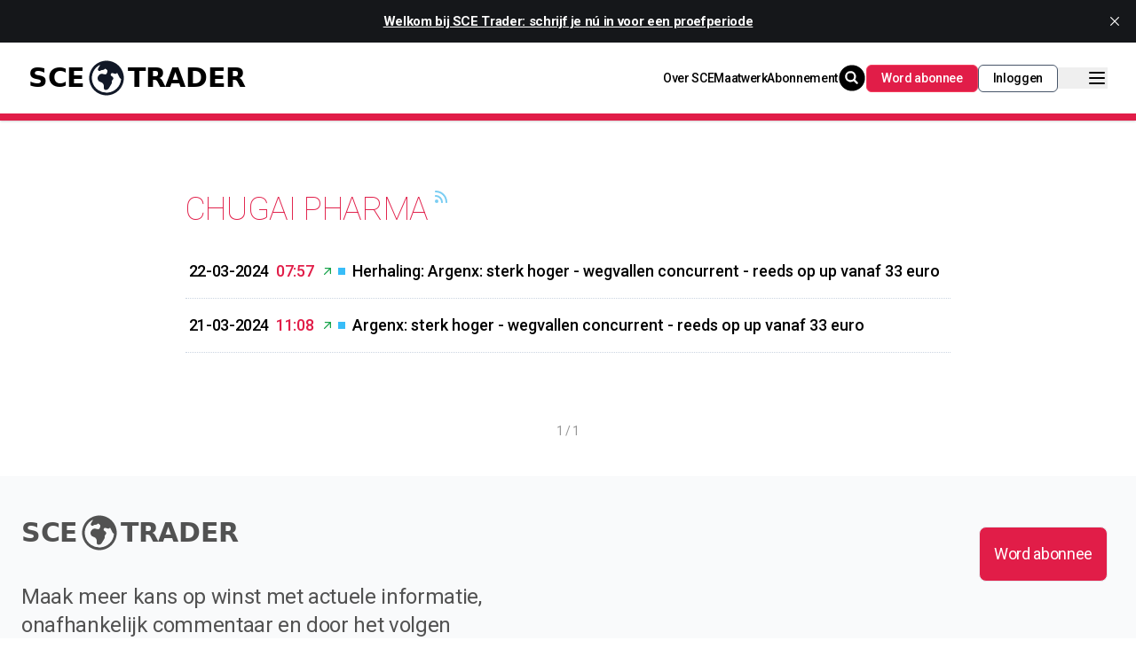

--- FILE ---
content_type: text/html; charset=utf-8
request_url: https://www.scetrader.nl/chugai-pharma/
body_size: 8971
content:
<!DOCTYPE html>
<html lang="nl" >

<head>

  <title>Chugai Pharma - SCE Trader - Financieël-economisch nieuws voor beleggers</title>
  <meta charset="utf-8" />
  <meta http-equiv="X-UA-Compatible" content="IE=edge" />
  <meta name="HandheldFriendly" content="True" />
  <meta name="viewport" content="width=device-width, initial-scale=1.0" />


  <link rel="preload" as="style" href="https://www.scetrader.nl/assets/built/screen.css?v=437c7360ba" />
  <link rel="preload" as="script" href="https://www.scetrader.nl/assets/built/casper.js?v=437c7360ba" />


  <link rel="stylesheet" type="text/css" href="https://www.scetrader.nl/assets/built/screen.css?v=437c7360ba" />

  <link rel="icon" href="https://www.scetrader.nl/content/images/size/w256h256/2024/06/logo-scetrader-400x400.png" type="image/png">
    <link rel="canonical" href="https://www.scetrader.nl/chugai-pharma/">
    <meta name="referrer" content="no-referrer-when-downgrade">
    
    <meta property="og:site_name" content="SCE Trader - Financieël-economisch nieuws voor beleggers">
    <meta property="og:type" content="website">
    <meta property="og:title" content="Chugai Pharma - SCE Trader - Financieël-economisch nieuws voor beleggers">
    <meta property="og:description" content="Onafhankelijk nieuwsplatform met analyses van aandelen, valuta, commodities, crypto en de wereldeconomie">
    <meta property="og:url" content="https://www.scetrader.nl/chugai-pharma/">
    <meta name="twitter:card" content="summary">
    <meta name="twitter:title" content="Chugai Pharma - SCE Trader - Financieël-economisch nieuws voor beleggers">
    <meta name="twitter:description" content="Onafhankelijk nieuwsplatform met analyses van aandelen, valuta, commodities, crypto en de wereldeconomie">
    <meta name="twitter:url" content="https://www.scetrader.nl/chugai-pharma/">
    <meta name="twitter:site" content="@scetrader">
    
    <script type="application/ld+json">
{
    "@context": "https://schema.org",
    "@type": "Series",
    "publisher": {
        "@type": "Organization",
        "name": "SCE Trader - Financieël-economisch nieuws voor beleggers",
        "url": "https://www.scetrader.nl/",
        "logo": {
            "@type": "ImageObject",
            "url": "https://www.scetrader.nl/content/images/size/w256h256/2024/06/logo-scetrader-400x400.png",
            "width": 60,
            "height": 60
        }
    },
    "url": "https://www.scetrader.nl/chugai-pharma/",
    "name": "Chugai Pharma",
    "mainEntityOfPage": "https://www.scetrader.nl/chugai-pharma/"
}
    </script>

    <meta name="generator" content="Ghost 6.10">
    <link rel="alternate" type="application/rss+xml" title="SCE Trader - Financieël-economisch nieuws voor beleggers" href="https://www.scetrader.nl/rss/">
    <script defer src="https://cdn.jsdelivr.net/ghost/portal@~2.56/umd/portal.min.js" data-i18n="true" data-ghost="https://www.scetrader.nl/" data-key="5f270a7f09760be24538530849" data-api="https://freekteawater.ghost.io/ghost/api/content/" data-locale="nl" crossorigin="anonymous"></script><style id="gh-members-styles">.gh-post-upgrade-cta-content,
.gh-post-upgrade-cta {
    display: flex;
    flex-direction: column;
    align-items: center;
    font-family: -apple-system, BlinkMacSystemFont, 'Segoe UI', Roboto, Oxygen, Ubuntu, Cantarell, 'Open Sans', 'Helvetica Neue', sans-serif;
    text-align: center;
    width: 100%;
    color: #ffffff;
    font-size: 16px;
}

.gh-post-upgrade-cta-content {
    border-radius: 8px;
    padding: 40px 4vw;
}

.gh-post-upgrade-cta h2 {
    color: #ffffff;
    font-size: 28px;
    letter-spacing: -0.2px;
    margin: 0;
    padding: 0;
}

.gh-post-upgrade-cta p {
    margin: 20px 0 0;
    padding: 0;
}

.gh-post-upgrade-cta small {
    font-size: 16px;
    letter-spacing: -0.2px;
}

.gh-post-upgrade-cta a {
    color: #ffffff;
    cursor: pointer;
    font-weight: 500;
    box-shadow: none;
    text-decoration: underline;
}

.gh-post-upgrade-cta a:hover {
    color: #ffffff;
    opacity: 0.8;
    box-shadow: none;
    text-decoration: underline;
}

.gh-post-upgrade-cta a.gh-btn {
    display: block;
    background: #ffffff;
    text-decoration: none;
    margin: 28px 0 0;
    padding: 8px 18px;
    border-radius: 4px;
    font-size: 16px;
    font-weight: 600;
}

.gh-post-upgrade-cta a.gh-btn:hover {
    opacity: 0.92;
}</style><script async src="https://js.stripe.com/v3/"></script>
    <script defer src="https://cdn.jsdelivr.net/ghost/sodo-search@~1.8/umd/sodo-search.min.js" data-key="5f270a7f09760be24538530849" data-styles="https://cdn.jsdelivr.net/ghost/sodo-search@~1.8/umd/main.css" data-sodo-search="https://freekteawater.ghost.io/" data-locale="nl" crossorigin="anonymous"></script>
    <script defer src="https://cdn.jsdelivr.net/ghost/announcement-bar@~1.1/umd/announcement-bar.min.js" data-announcement-bar="https://www.scetrader.nl/" data-api-url="https://www.scetrader.nl/members/api/announcement/" crossorigin="anonymous"></script>
    <link href="https://www.scetrader.nl/webmentions/receive/" rel="webmention">
    <script defer src="/public/cards.min.js?v=437c7360ba"></script>
    <link rel="stylesheet" type="text/css" href="/public/cards.min.css?v=437c7360ba">
    <script defer src="/public/member-attribution.min.js?v=437c7360ba"></script>
    <script defer src="/public/ghost-stats.min.js?v=437c7360ba" data-stringify-payload="false" data-datasource="analytics_events" data-storage="localStorage" data-host="https://www.scetrader.nl/.ghost/analytics/api/v1/page_hit"  tb_site_uuid="f4f65051-262f-47c5-b8b2-6176b77d3c57" tb_post_uuid="undefined" tb_post_type="null" tb_member_uuid="undefined" tb_member_status="undefined"></script><style>:root {--ghost-accent-color: #df1d47;}</style>
    <script>
    document.documentElement.classList.add('no-infinite-scroll')
</script>
<meta name="google-site-verification" content="reTQwDGwSr1Lg0IwVNmWNqsBWtU9fV96nVR1m9DDYsk" />
<script defer src="https://eu.umami.is/script.js" data-website-id="e7a9ec3e-547f-4df7-9bd6-a2b1a2d0cdcb"></script>
<script>
        document.addEventListener('copy', function(e) {
  // Prevent the default copy behavior
  e.preventDefault();
  
  // Get the selected text
  var selectedText = window.getSelection().toString();
  
  // Define your copyright text
  var copyrightText = "© 2024 SCEtrader.nl - Alle rechten voorbehouden. \n\n";
  
  // Combine the copyright text with the selected text
  var copyrightedText = copyrightText + selectedText;
  
  // Set the modified text as the clipboard content
  e.clipboardData.setData('text/plain', copyrightedText);
});
</script>
</head>


  <body class="tag-template tag-chugai-pharma">

    <div class="relative">
      <div class="top-0 left-0 right-0 z-50 shadow">
        <!DOCTYPE html>
<html lang="en">

<head>
    <meta charset="UTF-8">
    <meta http-equiv="X-UA-Compatible" content="IE=edge">
    <meta name="viewport" content="width=device-width, initial-scale=1.0">


    <script src="https://cdn.tailwindcss.com"></script>

    <title>Navigation</title>


</head>

<body class="" x-data="{ openMenu : false }" :class="openMenu ? 'overflow-hidden' : 'overflow-visible' ">

    <style>
        [x-cloak] {
            display: none !important;
        }
    </style>

    <header class="flex justify-between items-center bg-white drop-shadow-sm py-4 px-8 z-50 border-b-8 border-rose-600">


        <!-- Logo -->
        <div class="flex items-center gap-2">

            <div
                class="flex flex-row items-center gap-2 font-sans text-xl md:text-3xl font-black NO-text-sky-800 NO-uppercase">
                <a href="/" class="nav uppercase flex flex-row items-center gap-0">SCE<span class=""><svg
                            xmlns="http://www.w3.org/2000/svg" viewBox="0 0 24 24" fill="currentColor"
                            class="w-8 md:w-12 text-gray-900">
                            <path fill-rule="evenodd"
                                d="M12 2.25c-5.385 0-9.75 4.365-9.75 9.75s4.365 9.75 9.75 9.75 9.75-4.365 9.75-9.75S17.385 2.25 12 2.25zM8.547 4.505a8.25 8.25 0 1011.672 8.214l-.46-.46a2.252 2.252 0 01-.422-.586l-1.08-2.16a.414.414 0 00-.663-.107.827.827 0 01-.812.21l-1.273-.363a.89.89 0 00-.738 1.595l.587.39c.59.395.674 1.23.172 1.732l-.2.2c-.211.212-.33.498-.33.796v.41c0 .409-.11.809-.32 1.158l-1.315 2.191a2.11 2.11 0 01-1.81 1.025 1.055 1.055 0 01-1.055-1.055v-1.172c0-.92-.56-1.747-1.414-2.089l-.654-.261a2.25 2.25 0 01-1.384-2.46l.007-.042a2.25 2.25 0 01.29-.787l.09-.15a2.25 2.25 0 012.37-1.048l1.178.236a1.125 1.125 0 001.302-.795l.208-.73a1.125 1.125 0 00-.578-1.315l-.665-.332-.091.091a2.25 2.25 0 01-1.591.659h-.18c-.249 0-.487.1-.662.274a.931.931 0 01-1.458-1.137l1.279-2.132z"
                                clip-rule="evenodd"></path>
                        </svg></span>Trader</a>
            </div>
        </div>

        <div class="flex justify-end gap-8">
            <div class="hidden lg:flex flex-row items-center justify-around gap-4 font-medium">
                <a href="/over-sce" class="">Over SCE</a>
                <a href="/maatwerk" class="">Maatwerk</a>
                <a href="/Abonnement" class="">Abonnement</a>
            </div>

            <div class="NO-hidden flex flex-row items-center justify-around gap-2">
                <button class="gh-search py-1 px-4" data-ghost-search><svg xmlns="http://www.w3.org/2000/svg" fill="none" viewBox="0 0 24 24" stroke="currentColor" stroke-width="2" width="20" height="20"><path stroke-linecap="round" stroke-linejoin="round" d="M21 21l-6-6m2-5a7 7 0 11-14 0 7 7 0 0114 0z"></path></svg><span class="text-black"><svg
                            xmlns="http://www.w3.org/2000/svg" viewBox="0 0 24 24" fill="currentColor" class="w-7 md:w-9">
                            <path d="M8.25 10.875a2.625 2.625 0 115.25 0 2.625 2.625 0 01-5.25 0z" />
                            <path fill-rule="evenodd"
                                d="M12 2.25c-5.385 0-9.75 4.365-9.75 9.75s4.365 9.75 9.75 9.75 9.75-4.365 9.75-9.75S17.385 2.25 12 2.25zm-1.125 4.5a4.125 4.125 0 102.338 7.524l2.007 2.006a.75.75 0 101.06-1.06l-2.006-2.007a4.125 4.125 0 00-3.399-6.463z"
                                clip-rule="evenodd" />
                        </svg>
                    </span></button>




                <a href="/abonnement" class="">
                    <button id=""
                        class="hidden md:flex py-1 px-4 bg-rose-600 border border-rose-500 font-medium rounded-md text-white hover:bg-rose-500">Word
                        abonnee</button>
                </a>
                <button data-portal="signin"
                    class="hidden md:flex py-1 px-4 border border-slate-600 font-medium bg-white rounded-md text-black hover:bg-black hover:text-white">Inloggen</button>


                <!-- Mobile Menu Toggle -->

                <button class="flex NO-md:hidden flex-col items-center align-middle md:pl-8" @click="openMenu = !openMenu"
                    :aria-expanded="openMenu" aria-controls="mobile-navigation" aria-label="Navigation Menu">
                    <svg xmlns="http://www.w3.org/2000/svg" class="h-6 w-6" fill="none" viewBox="0 0 24 24"
                        stroke="currentColor">
                        <path stroke-linecap="round" stroke-linejoin="round" stroke-width="2" d="M4 6h16M4 12h16M4 18h16" />
                    </svg>
                </button>


            </div>
        </div>
    </header>

    <!-- Pop Out Navigation -->

    <nav id="mobile-navigation" class="fixed overflow-auto top-16 right-0 bottom-0 left-0 backdrop-blur-sm z-40"
        :class="openMenu ? 'visible' : 'invisible' " x-cloak>

 

        <!-- UL Links -->
        <ul class="absolute NO-grid NO-grid-cols-1 flex flex-col content-start gap-y-4 top-0 left-0 NO-bottom-0 w-full min-h-screen md:w-1/2 lg:w-1/4 p-12 text-sm uppercase font-medium text-rose-600 bg-white drop-shadow-xl z-10 transition-all overflow-auto translate-x-0"
            :class="openMenu ? 'translate-x-0' : '-translate-x-full'">

            <div class="flex lg:hidden flex-col items-left justify-around gap-4 font-medium text-black">
                <a href="/over-sce" class="">Over SCE</a>
                <a href="/maatwerk" class="">Maatwerk</a>
                <a href="/Abonnement" class="">Abonnement</a>
            </div>


            <li>
                <a href="/abonnement" class="">
                    <button id=""
                        class="flex md:hidden justify-center w-1/2 py-1 px-4 font-medium bg-rose-600 border border-rose-600 rounded-md text-white hover:bg-rose-900">Word
                        abonnee</button>
                </a>
            </li>
            <li>
                <button data-portal="signin"
                    class="md:hidden w-1/2 flex justify-center font-medium py-1 px-4 NO-bg-sky-600 border border-slate-600 rounded-md text-black hover:bg-black hover:text-white">Inloggen</button>
            </li>

            <h1 class="text-4xl text-rose-600 font-thin uppercase col-span-2 pb-2 mt-4 mb-4 border-slate-200">Rubrieken
            </h1>


            <li class="flex flex-row gap-2 items-center">
                <div class="w-2 h-2 NO-bg-sky-400"></div>
                <a href="/totaalbeeld" class="p-2 hover:bg-rose-600 hover:text-white active:bg-rose-700 rounded"
                    aria-current="true">totaalbeeld</a>
            </li>

            <li class="flex flex-row gap-2 items-center">
                <div class="w-2 h-2 bg-sky-400"></div>
                <a href="/amsterdam" class="p-2 hover:bg-rose-600 hover:text-white active:bg-rose-700 rounded"
                    aria-current="true">Amsterdam</a>
            </li>

            <li class="flex flex-row gap-2 items-center">
                <div class="w-2 h-2 bg-sky-400"></div>
                <a href="/brussel" class="p-2 hover:bg-rose-600 hover:text-white active:bg-rose-700 rounded"
                    aria-current="true">Brussel</a>
            </li>

            <li class="flex flex-row gap-2 items-center">
                <div class="w-2 h-2 bg-sky-400"></div>
                <a href="/frankfurt" class="p-2 hover:bg-rose-600 hover:text-white active:bg-rose-700 rounded"
                    aria-current="true">Frankfurt</a>
            </li>

            <li class="flex flex-row gap-2 items-center">
                <div class="w-2 h-2 bg-sky-400"></div>
                <a href="/europa" class="p-2 hover:bg-rose-600 hover:text-white active:bg-rose-700 rounded"
                    aria-current="true">Europa</a>
            </li>

            <li class="flex flex-row gap-2 items-center">
                <div class="w-2 h-2 bg-sky-400"></div>
                <a href="/wall-street" class="p-2 hover:bg-rose-600 hover:text-white active:bg-rose-700 rounded"
                    aria-current="true">Wall Street</a>
            </li>

            <li class="flex flex-row gap-2 items-center">
                <div class="w-2 h-2 bg-sky-400"></div>
                <a href="/azie" class="p-2 hover:bg-rose-600 hover:text-white active:bg-rose-700 rounded"
                    aria-current="true">Azië</a>
            </li>

            <li class="flex flex-row gap-2 items-center">
                <div class="w-2 h-2 bg-sky-400"></div>
                <a href="/wereld" class="p-2 hover:bg-rose-600 hover:text-white active:bg-rose-700 rounded"
                    aria-current="true">Wereld</a>
            </li>

            <li class="flex flex-row gap-2 items-center">
                <div class="w-2 h-2 bg-orange-400"></div>
                <a href="/macro" class="p-2 hover:bg-rose-600 hover:text-white active:bg-rose-700 rounded"
                    aria-current="true">Macro</a>
            </li>

            <li class="flex flex-row gap-2 items-center">
                <div class="w-2 h-2 bg-orange-400"></div>
                <a href="/obligaties" class="p-2 hover:bg-rose-600 hover:text-white active:bg-rose-700 rounded"
                    aria-current="true">Obligaties</a>
            </li>

            <li class="flex flex-row gap-2 items-center">
                <div class="w-2 h-2 bg-blue-200"></div>
                <a href="/valuta" class="p-2 hover:bg-rose-600 hover:text-white active:bg-rose-700 rounded"
                    aria-current="true">Valuta</a>
            </li>

            <li class="flex flex-row gap-2 items-center">
                <div class="w-2 h-2 bg-blue-200"></div>
                <a href="/commodities" class="p-2 hover:bg-rose-600 hover:text-white active:bg-rose-700 rounded"
                    aria-current="true">Commodities</a>
            </li>

            <li class="flex flex-row gap-2 items-center">
                <div class="w-2 h-2 bg-yellow-300"></div>
                <a href="/crypto" class="p-2 hover:bg-rose-600 hover:text-white active:bg-rose-700 rounded"
                    aria-current="true">Crypto</a>
            </li>

            <li class="flex flex-row gap-2 items-center">
                <div class="w-2 h-2 NO-bg-sky-400"></div>
                <a href="/beleggers-journaal" class="p-2 hover:bg-rose-600 hover:text-white active:bg-rose-700 rounded"
                    aria-current="true">Beleggers Journaal</a>
            </li>

            <li class="flex flex-row gap-2 items-center">
                <div class="w-2 h-2 NO-bg-sky-400"></div>
                <a href="/visie" class="p-2 hover:bg-rose-600 hover:text-white active:bg-rose-700 rounded"
                    aria-current="true">Visie</a>
            </li>

            <li class="flex flex-row gap-2 items-center">
                <div class="w-2 h-2 NO-bg-sky-400"></div>
                <a href="/sce-trends" class="p-2 hover:bg-rose-600 hover:text-white active:bg-rose-700 rounded"
                    aria-current="true">SCE Trends</a>
            </li>

        </ul>

        <!-- Close Button -->
        <button class="absolute top-0 right-0 bottom-0 left-0" @click="openMenu = !openMenu" :aria-expanded="openMenu"
            aria-controls="mobile-navigation" aria-label="Close Navigation Menu">
        </button>

    </nav>

</body>

</html>
      </div>


      <div class="site-content max-w-screen-3xl px-4 py-8 mx-auto NO-bg-sky-50 NO-border-x">
          <main id="site-main" class="flex flex-col items-center mx-auto">
    <div class="NO-inner posts NO-border-x border-dotted border-slate-300 px-4">
        <div class="NO-post-feed">

            <section class="flex align-center NO-justify-center NO-post-card NO-post-card-large">



                <header class="">

                    <div class="rss flex flex-row pb-2 NO-px-2 mt-12 mb-4 ">
                        <h2 class="text-4xl text-rose-600 font-thin uppercase col-span-2 border-slate-200">Chugai Pharma</h2>
                        <a class="animate-pulse ml-1 -mt-1 text-sky-500"
                            href="https://feedly.com/i/subscription/feed%2Fhttps%3A%2F%2Fscetrader.nl%2FChugai Pharma%2Frss">
                            <svg xmlns="http://www.w3.org/2000/svg" viewBox="0 0 20 20" fill="currentColor" class="mr-3 h-5 w-5">
                                <path
                                    d="M3.75 3a.75.75 0 0 0-.75.75v.5c0 .414.336.75.75.75H4c6.075 0 11 4.925 11 11v.25c0 .414.336.75.75.75h.5a.75.75 0 0 0 .75-.75V16C17 8.82 11.18 3 4 3h-.25Z">
                                </path>
                                <path
                                    d="M3 8.75A.75.75 0 0 1 3.75 8H4a8 8 0 0 1 8 8v.25a.75.75 0 0 1-.75.75h-.5a.75.75 0 0 1-.75-.75V16a6 6 0 0 0-6-6h-.25A.75.75 0 0 1 3 9.25v-.5ZM7 15a2 2 0 1 1-4 0 2 2 0 0 1 4 0Z">
                                </path>
                            </svg>
                        </a>
                    </div>

                </header>

            </section>



            <div class="NO-post-feed NO-border border-dotted border-slate-300 mb-2 NO-p-2">

                <ul class="py-2">



                    <li class="flex">
                        <a href="/argenx/22/03/2024/herhaling-argenx-sterk-hoger-wegvallen-concurrent-reeds-op-up-vanaf-33-euro/">
                            <article
                                class="flex h-fit text-base lg:text-lg md:items-center font-medium md:NO-uppercase post tag-argenx tag-brussel tag-argx tag-chugai tag-chugai-pharma tag-up no-image w-full">
                                <div class="relative flex-none flex md:items-center mr-1">

                                    <div class="flex flex-col md:flex-row">
                                        <time
                                            class="flex-none NO-text-sm md:p-1 NO-mr-2 NO-border-dotted NO-border NO-bg-orange-200 NO-bg-slate-100 rounded-md">22-03-2024

                                        </time>
                                        <span class="rodetijd text-rose-600 NO-text-sm md:p-1 -mt-1 md:mt-0 mr-1">07:57</span>

                                    </div>
           
                                        <div
                                            class="relative flex flex-col md:flex-row items-center place-content-center h-6 w-8 gap-2 md:gap-0 NO-overflow-hidden">




                                            <span
                                                class="order-1 relative inline-flex h-4 w-4 items-center text-green-600 bg-white">

                                                <svg xmlns="http://www.w3.org/2000/svg" viewBox="0 0 20 20"
                                                    fill="currentColor" class="w-5 h-5">
                                                    <path fill-rule="evenodd"
                                                        d="M5.22 14.78a.75.75 0 001.06 0l7.22-7.22v5.69a.75.75 0 001.5 0v-7.5a.75.75 0 00-.75-.75h-7.5a.75.75 0 000 1.5h5.69l-7.22 7.22a.75.75 0 000 1.06z"
                                                        clip-rule="evenodd" />
                                                </svg>

                                            </span>




                                            <div id="kolom2-container"
                                                class="flex flex-col w-4 overflow-hidden order-2 items-center place-content-center">


                                                <div
                                                    class="order-2 absolute inline-flex h-2 w-2 items-center text-white bg-sky-400">
                                                </div>







                                            </div>




                                        </div>
                                    </div>

                                    <h3
                                        class="NO-md:font-normal pr-3 NO-post-title NO-text-sm tracking-normal leading-tight">


                                        Herhaling: Argenx: sterk hoger - wegvallen concurrent - reeds op up vanaf 33 euro
                                    </h3>

                            </article>
                        </a>
                    </li>

                    <div class="my-3 md:my-3 border-t border-dotted border-slate-300">

                    </div>


                    <li class="flex">
                        <a href="/argenx/21/03/2024/argenx-sterk-hoger-wegvallen-concurrent-reeds-op-up-vanaf-33-euro/">
                            <article
                                class="flex h-fit text-base lg:text-lg md:items-center font-medium md:NO-uppercase post tag-argenx tag-brussel tag-argx tag-chugai tag-chugai-pharma tag-up no-image w-full">
                                <div class="relative flex-none flex md:items-center mr-1">

                                    <div class="flex flex-col md:flex-row">
                                        <time
                                            class="flex-none NO-text-sm md:p-1 NO-mr-2 NO-border-dotted NO-border NO-bg-orange-200 NO-bg-slate-100 rounded-md">21-03-2024

                                        </time>
                                        <span class="rodetijd text-rose-600 NO-text-sm md:p-1 -mt-1 md:mt-0 mr-1">11:08</span>

                                    </div>
           
                                        <div
                                            class="relative flex flex-col md:flex-row items-center place-content-center h-6 w-8 gap-2 md:gap-0 NO-overflow-hidden">




                                            <span
                                                class="order-1 relative inline-flex h-4 w-4 items-center text-green-600 bg-white">

                                                <svg xmlns="http://www.w3.org/2000/svg" viewBox="0 0 20 20"
                                                    fill="currentColor" class="w-5 h-5">
                                                    <path fill-rule="evenodd"
                                                        d="M5.22 14.78a.75.75 0 001.06 0l7.22-7.22v5.69a.75.75 0 001.5 0v-7.5a.75.75 0 00-.75-.75h-7.5a.75.75 0 000 1.5h5.69l-7.22 7.22a.75.75 0 000 1.06z"
                                                        clip-rule="evenodd" />
                                                </svg>

                                            </span>




                                            <div id="kolom2-container"
                                                class="flex flex-col w-4 overflow-hidden order-2 items-center place-content-center">


                                                <div
                                                    class="order-2 absolute inline-flex h-2 w-2 items-center text-white bg-sky-400">
                                                </div>







                                            </div>




                                        </div>
                                    </div>

                                    <h3
                                        class="NO-md:font-normal pr-3 NO-post-title NO-text-sm tracking-normal leading-tight">


                                        Argenx: sterk hoger - wegvallen concurrent - reeds op up vanaf 33 euro
                                    </h3>

                            </article>
                        </a>
                    </li>

                    <div class="my-3 md:my-3 border-t border-dotted border-slate-300">

                    </div>


                </ul>


<nav class="pagination" role="navigation">
        <span class="page-number"> 1 / 1</span>
        
        <!-- <span class="page-number">Page 1 of 2</span>> -->

</nav>


            </div>

        </div>

    </div>
    </main>
      </div>


      <section id="sce-footer" class="bg-gray-50 text-center text-neutral-600 lg:text-left">

              <!-- Rss Feeder.co kolom -->



        <div
          class="flex items-center justify-center NO-border-b-2 border-dotted border-neutral-200 NO-p-6 lg:justify-between">

        </div>

        <div class="max-w-screen-2xl mx-auto px-6 py-10 text-left">

          <div class="max-w-prose mb-12">

            <div class="flex items-center gap-2 mb-8">

              <div
                class="flex flex-row items-center gap-2 font-sans text-2xl md:text-3xl font-black NO-text-sky-800 NO-uppercase">
                <a href="/" class="nav uppercase flex flex-row items-center gap-0">SCE<span class="">
                    <svg xmlns="http://www.w3.org/2000/svg" viewBox="0 0 24 24" fill="currentColor" class="w-8 md:w-12">
                      <path fill-rule="evenodd"
                        d="M12 2.25c-5.385 0-9.75 4.365-9.75 9.75s4.365 9.75 9.75 9.75 9.75-4.365 9.75-9.75S17.385 2.25 12 2.25zM8.547 4.505a8.25 8.25 0 1011.672 8.214l-.46-.46a2.252 2.252 0 01-.422-.586l-1.08-2.16a.414.414 0 00-.663-.107.827.827 0 01-.812.21l-1.273-.363a.89.89 0 00-.738 1.595l.587.39c.59.395.674 1.23.172 1.732l-.2.2c-.211.212-.33.498-.33.796v.41c0 .409-.11.809-.32 1.158l-1.315 2.191a2.11 2.11 0 01-1.81 1.025 1.055 1.055 0 01-1.055-1.055v-1.172c0-.92-.56-1.747-1.414-2.089l-.654-.261a2.25 2.25 0 01-1.384-2.46l.007-.042a2.25 2.25 0 01.29-.787l.09-.15a2.25 2.25 0 012.37-1.048l1.178.236a1.125 1.125 0 001.302-.795l.208-.73a1.125 1.125 0 00-.578-1.315l-.665-.332-.091.091a2.25 2.25 0 01-1.591.659h-.18c-.249 0-.487.1-.662.274a.931.931 0 01-1.458-1.137l1.279-2.132z"
                        clip-rule="evenodd"></path>
                    </svg>



                  </span>Trader</a>
              </div>
            </div>


            <p class="text-2xl">
              Maak meer kans op winst met actuele informatie, onafhankelijk commentaar en door het volgen van doelen.
            </p>
          </div>

            <div class="flex flex-col sm:flex-row flex-wrap gap-x-16 gap-y-12 justify-start text-sm">


              <!-- Contact kolom -->

              <div class="flex flex-col gap-2">
                <h6 class="mb-4 flex font-semibold uppercase justify-start">
                  Contact
                </h6>
                <p class="mb-0 flex items-start justify-start">
                  <svg xmlns="http://www.w3.org/2000/svg" fill="none" viewBox="0 0 24 24" stroke-width="1.5"
                    stroke="currentColor" class="mr-3 h-5 w-5">
                    <path stroke-linecap="round" stroke-linejoin="round"
                      d="M2.25 12l8.954-8.955c.44-.439 1.152-.439 1.591 0L21.75 12M4.5 9.75v10.125c0 .621.504 1.125 1.125 1.125H9.75v-4.875c0-.621.504-1.125 1.125-1.125h2.25c.621 0 1.125.504 1.125 1.125V21h4.125c.621 0 1.125-.504 1.125-1.125V9.75M8.25 21h8.25" />
                  </svg>

                  Postadres:<br>Olmenlaan 144<br>1404 DH Bussum<br>Nederland
                </p>
                <p class="mb-0 flex items-center justify-start">
                  <svg xmlns="http://www.w3.org/2000/svg" fill="none" viewBox="0 0 24 24" stroke-width="1.5"
                    stroke="currentColor" class="mr-3 h-5 w-5">
                    <path stroke-linecap="round" stroke-linejoin="round"
                      d="M21.75 6.75v10.5a2.25 2.25 0 01-2.25 2.25h-15a2.25 2.25 0 01-2.25-2.25V6.75m19.5 0A2.25 2.25 0 0019.5 4.5h-15a2.25 2.25 0 00-2.25 2.25m19.5 0v.243a2.25 2.25 0 01-1.07 1.916l-7.5 4.615a2.25 2.25 0 01-2.36 0L3.32 8.91a2.25 2.25 0 01-1.07-1.916V6.75" />
                  </svg>
                  <a href="mailto:info@scetrader.nl">info@scetrader.nl</a>

                </p>
                <p class="mb-0 flex items-center justify-start">
                  <svg xmlns="http://www.w3.org/2000/svg" fill="none" viewBox="0 0 24 24" stroke-width="1.5"
                    stroke="currentColor" class="mr-3 h-5 w-5">
                    <path stroke-linecap="round" stroke-linejoin="round"
                      d="M2.25 6.75c0 8.284 6.716 15 15 15h2.25a2.25 2.25 0 002.25-2.25v-1.372c0-.516-.351-.966-.852-1.091l-4.423-1.106c-.44-.11-.902.055-1.173.417l-.97 1.293c-.282.376-.769.542-1.21.38a12.035 12.035 0 01-7.143-7.143c-.162-.441.004-.928.38-1.21l1.293-.97c.363-.271.527-.734.417-1.173L6.963 3.102a1.125 1.125 0 00-1.091-.852H4.5A2.25 2.25 0 002.25 4.5v2.25z" />
                  </svg>
                  <a href="tel:0629016930">+31 (0)6 - 29 01 69 30</a>

                </p>
                <p class="mb-0 flex items-center justify-start">
                  <svg xmlns="http://www.w3.org/2000/svg" fill="none" viewBox="0 0 24 24" stroke-width="1.5"
                    stroke="currentColor" class="mr-3 h-5 w-5">
                    <path stroke-linecap="round" stroke-linejoin="round"
                      d="M10.125 2.25h-4.5c-.621 0-1.125.504-1.125 1.125v17.25c0 .621.504 1.125 1.125 1.125h12.75c.621 0 1.125-.504 1.125-1.125v-9M10.125 2.25h.375a9 9 0 019 9v.375M10.125 2.25A3.375 3.375 0 0113.5 5.625v1.5c0 .621.504 1.125 1.125 1.125h1.5a3.375 3.375 0 013.375 3.375M9 15l2.25 2.25L15 12" />
                  </svg>

                  KvK: 91139953
                </p>

              </div>

              <!-- Media kolom -->

              <div class="flex flex-col gap-2">
                <h6 class="mb-4 flex font-semibold uppercase justify-start">
                  Media
                </h6>

                <p class="mb-0 flex items-center justify-start">
                  <svg xmlns="http://www.w3.org/2000/svg" class="mr-3 h-5 w-5" x="0px" y="0px" width="24" height="24" viewBox="0 0 24 24">
                    <path
                      d="M10.053,7.988l5.631,8.024h-1.497L8.566,7.988H10.053z M21,6v12	c0,1.657-1.343,3-3,3H6c-1.657,0-3-1.343-3-3V6c0-1.657,1.343-3,3-3h12C19.657,3,21,4.343,21,6z M17.538,17l-4.186-5.99L16.774,7	h-1.311l-2.704,3.16L10.552,7H6.702l3.941,5.633L6.906,17h1.333l3.001-3.516L13.698,17H17.538z">
                    </path>
                  </svg>
                  <a href="https://www.x.com/scetrader">@scetrader</a>
                </p>


                <p class="mb-0 flex items-center justify-start">

                  <svg xmlns="http://www.w3.org/2000/svg" class="mr-3 h-5 w-5" x="0px" y="0px" width="100" height="100" viewBox="0 0 48 48">
                  <path fill="#FF3D00" d="M43.2,33.9c-0.4,2.1-2.1,3.7-4.2,4c-3.3,0.5-8.8,1.1-15,1.1c-6.1,0-11.6-0.6-15-1.1c-2.1-0.3-3.8-1.9-4.2-4C4.4,31.6,4,28.2,4,24c0-4.2,0.4-7.6,0.8-9.9c0.4-2.1,2.1-3.7,4.2-4C12.3,9.6,17.8,9,24,9c6.2,0,11.6,0.6,15,1.1c2.1,0.3,3.8,1.9,4.2,4c0.4,2.3,0.9,5.7,0.9,9.9C44,28.2,43.6,31.6,43.2,33.9z"></path><path fill="#FFF" d="M20 31L20 17 32 24z"></path>
                  </svg>
                  
                  <a href="https://www.youtube.com/@scetrader">YouTube</a>
                </p>

                <p class="mb-0 flex items-center justify-start">

                  <svg xmlns="http://www.w3.org/2000/svg" class="mr-3 h-5 w-5" width="800" height="800" viewBox="0 -4 56 56">
                    <path fill="#2BB24C" fill-rule="evenodd"
                      d="m31.4 28-8 7.9c-.7.9-2 .6-3 .5-1-.6-1.7-1.5-2.5-2.4-.5-.4 0-1 .4-1.5l8-7.8c.4-.5.8-1 1.4-1.4.6-.2 1 .4 1.4.7.9 1 1.9 1.8 2.7 2.8.3.4 0 1-.4 1.2m.3 12.4c-.8.8-1.5 1.6-2.4 2.3-.8.2-1.6.2-2.4 0-.8-.3-1.4-1-2-1.7-.4-.4-1.1-1-.6-1.7 1-1 2-2.1 3.2-3 .4-.4 1-.3 1.3.1l2.7 2.7c.4.3.6 1 .2 1.3M17 29.5c-.8 1-2.1.7-3.2.5-.9-.7-1.7-1.5-2.5-2.4-.4-.5.2-1 .5-1.4l13.9-13.7c.6-.6 1.2-1.3 1.9-1.8.6-.3 1 .3 1.5.7l2.6 2.6c.4.5 0 1-.4 1.4L17 29.5m35.2-7.9L33.5 2.9c-1-.8-1.8-1.9-3-2.4a6.2 6.2 0 0 0-3.9-.3c-1.1.2-2.1.8-3 1.6l-21.1 21c-.8.8-1.5 1.8-1.7 3-.6 2 .1 4.2 1.6 5.6l15 14.8a6 6 0 0 0 4.2 1.8h12.2c1.8.1 3.7-.5 5-1.8l13.5-13.4c.7-.8 1.5-1.4 2.1-2.3a6 6 0 0 0 .7-5.5c-.5-1.4-1.7-2.4-2.8-3.4" />
                  </svg>

                  <a href="https://feedly.com/i/subscription/feed%2Fhttps%3A%2F%2Fscetrader.nl%2Frss-totaalbeeld">Feedly</a>
                </p>

                <p class="mb-4 flex items-center justify-start">
                  
                  <svg xmlns="http://www.w3.org/2000/svg" xml:space="preserve" class="mr-3 h-4" width="21" height="21" stroke="#000" stroke-width="0"
                    viewBox="-18.2 -18.2 492.2 492.2">
                    <rect width="492.2" height="492.2" x="-18.2" y="-18.2" fill="#f78422" stroke="none" rx="59.1" />
                    <g stroke="none">
                      <path d="M0 0h455.7v455.7H0z" style="fill:#f78422" />
                      <path
                        d="M296.2 159.2A325 325 0 0 0 64.8 63.4v64.3c70.3 0 136.3 27.4 186 77a261.1 261.1 0 0 1 76.8 185.9H392a325 325 0 0 0-95.8-231.4z"
                        style="fill:#fff" />
                      <path d="M64.1 172.3v64.3c85 0 154 69 154 154h64.3A218.5 218.5 0 0 0 64.1 172.3z" style="fill:#fff" />
                      <circle cx="109.8" cy="346.3" r="46.1" style="fill:#fff" />
                    </g>
                  </svg>

                  <a href="/rss-overzicht">RSS</a>

                </p>

              </div>



              <!-- Over ons kolom -->

              <div class="flex flex-col gap-2">
                <h6 class="mb-4 flex font-semibold uppercase justify-start">
                  Over SCE
                </h6>
                <p class="">
                  <a href="/over-sce" class="text-neutral-600">Over SCE</a>
                </p>
                <p class="">
                  <a href="/kernwaarden" class="text-neutral-600">Kernwaarden</a>
                </p>
                <p class="">
                  <a href="/privacy" class="text-neutral-600 ">Privacy</a>
                </p>

              </div>


              <!-- Diensten kolom -->

              <div class="flex flex-col gap-2">
                <h6 class="mb-4 flex font-semibold uppercase justify-start">
                  Diensten
                </h6>
                <p class="">
                  <a href="/adverteren" class="text-neutral-600 ">Adverteren</a>
                </p>
                <p class="">
                  <a href="/maatwerk" class="text-neutral-600 ">Maatwerk</a>
                </p>


              </div>



            </div>
          </div>


          <!--Copyright section-->

          <div class="flex gap-2 NO-justify-between p-6 text-center bg-white border-t-2 border-dotted">
            <div class="flex gap-2 text-xs">

              <a class="font-semibold uppercase text-neutral-600" href="/">© 2026 - SCE TRADER</a>

              <a href="https://www.holybean.nl" class="group">
                <div class="font-light text-neutral-400 text-xss">Design &amp; development:

                  <span class="inline-flex items-baseline group-hover:text-neutral-600">
                    <img src="https://www.scetrader.nl/assets/images/holybean-ezeltje-24.png?v=437c7360ba" alt=""
                      class="NO-self-center place-self-start -mt-1 mx-1 inline opacity-50 group-hover:opacity-80">
                    <span class="NO-inline font-medium">holybean</span>
                  </span>

                </div>
              </a>
            </div>
          </div>

        </div>

      </section>


    </div>



    <a href="/abonnement" class="abonneer">
      <button id=""
        class="hidden md:flex fixed bottom-16 right-8 z-10 p-8 text-lg  py-4 px-4 bg-rose-600 border rounded-lg text-white hover:bg-rose-500 NO-hover:text-black">
        Word abonnee</button></a>

    


    <script src="https://code.jquery.com/jquery-3.5.1.min.js"
      integrity="sha256-9/aliU8dGd2tb6OSsuzixeV4y/faTqgFtohetphbbj0=" crossorigin="anonymous">
      </script>
    <script defer="" src="https://cdn.jsdelivr.net/npm/alpinejs@3.x.x/dist/cdn.min.js"></script>

    <script src="https://www.scetrader.nl/assets/built/casper.js?v=437c7360ba"></script>
    <script>
      const domain = location.host.replace('www.', '');
      const links = document.querySelectorAll('a');

      links.forEach((link) => {
        if (!link.href.includes(domain) || link.href.includes(`ref=${domain}`)) {
          link.setAttribute('target', '_blank');
          link.setAttribute('rel', 'noreferrer noopener');
        }
      });
    </script>


    <!-- <script>
  document.addEventListener("DOMContentLoaded", function() {
    const links = document.querySelectorAll("a");
    links.forEach(function(link) {
      if (link.host !== window.location.host) {
        link.setAttribute("target", "_blank");
      }
    });
  });
</script> -->
<script>
    window.fluidboxGhostConfig = {
      theme: 'light', // Options: light, dark, image-backdrop, hsla(262, 100%, 82%, 0.6)
      showCaption: true, // Sets whether to capture the caption and show it below the image when expanded
    }
</script>
<script async src="https://cdn.jsdelivr.net/gh/coreysnyder04/fluidbox-ghost-blog-plugin@0.1.0/fluidbox-ghost-blog-plugin.min.js"></script>
  </body>

</html>

--- FILE ---
content_type: text/css; charset=UTF-8
request_url: https://www.scetrader.nl/assets/built/screen.css?v=437c7360ba
body_size: 21128
content:
@import url('https://fonts.googleapis.com/css2?family=DM+Serif+Text&family=Inter:wght@300;400;500;600;700;800;900&family=Lato:wght@400;700;900&family=Merriweather:ital,wght@0,300;0,400;0,700;0,900;1,300;1,400;1,700;1,900&family=Monomaniac+One&family=Oswald:wght@200;300;400&family=Roboto:ital,wght@0,100;0,300;0,400;0,500;0,700;0,900;1,100;1,300;1,400;1,500;1,700;1,900&display=swap');

/* Table of Contents
/* ------------------------------------------------------------

This is a development CSS file which is built to a minified
production stylesheet in assets/built/screen.css

 npx tailwindcss -i ./assets/css/screen.css -o ./assets/built/screen.css --watch

0.  Addition by Freek: Tailwindcss
1.  Global Styles
2.  Layout
3.  Site Header
4.  Site Navigation
5.  Post Feed
6.  Single Post
  6.1. Post Byline
  6.2. Subscribe
  6.3. Read More
  6.4. Comments
7.  Author Template
8.  Tag Template
9.  Error Template
10.  Site Footer
11. Dark Mode
12. Addition by Freek: Tailwindcss

*/

/* 0. Addition by Freek: Tailwindcss */

/* @import url('https://fonts.googleapis.com/css2?family=Merriweather:ital,wght@0,300;0,400;0,700;0,900;1,300;1,400;1,700;1,900&family=Roboto:ital,wght@0,100;0,300;0,400;0,500;0,700;0,900;1,100;1,300;1,400;1,500;1,700;1,900&display=swap'); */

/* @import url('https://fonts.googleapis.com/css2?family=DM+Serif+Text&family=Khand:wght@300;400;500;600;700&family=Merriweather:ital,wght@0,300;0,400;0,700;0,900;1,300;1,400;1,700;1,900&family=Monomaniac+One&family=Oswald:wght@200;300;400&family=Roboto:ital,wght@0,100;0,300;0,400;0,500;0,700;0,900;1,100;1,300;1,400;1,500;1,700;1,900&display=swap'); */

*, ::before, ::after{
  --tw-border-spacing-x: 0;
  --tw-border-spacing-y: 0;
  --tw-translate-x: 0;
  --tw-translate-y: 0;
  --tw-rotate: 0;
  --tw-skew-x: 0;
  --tw-skew-y: 0;
  --tw-scale-x: 1;
  --tw-scale-y: 1;
  --tw-pan-x:  ;
  --tw-pan-y:  ;
  --tw-pinch-zoom:  ;
  --tw-scroll-snap-strictness: proximity;
  --tw-gradient-from-position:  ;
  --tw-gradient-via-position:  ;
  --tw-gradient-to-position:  ;
  --tw-ordinal:  ;
  --tw-slashed-zero:  ;
  --tw-numeric-figure:  ;
  --tw-numeric-spacing:  ;
  --tw-numeric-fraction:  ;
  --tw-ring-inset:  ;
  --tw-ring-offset-width: 0px;
  --tw-ring-offset-color: #fff;
  --tw-ring-color: rgb(59 130 246 / 0.5);
  --tw-ring-offset-shadow: 0 0 #0000;
  --tw-ring-shadow: 0 0 #0000;
  --tw-shadow: 0 0 #0000;
  --tw-shadow-colored: 0 0 #0000;
  --tw-blur:  ;
  --tw-brightness:  ;
  --tw-contrast:  ;
  --tw-grayscale:  ;
  --tw-hue-rotate:  ;
  --tw-invert:  ;
  --tw-saturate:  ;
  --tw-sepia:  ;
  --tw-drop-shadow:  ;
  --tw-backdrop-blur:  ;
  --tw-backdrop-brightness:  ;
  --tw-backdrop-contrast:  ;
  --tw-backdrop-grayscale:  ;
  --tw-backdrop-hue-rotate:  ;
  --tw-backdrop-invert:  ;
  --tw-backdrop-opacity:  ;
  --tw-backdrop-saturate:  ;
  --tw-backdrop-sepia:  ;
  --tw-contain-size:  ;
  --tw-contain-layout:  ;
  --tw-contain-paint:  ;
  --tw-contain-style:  ;
}

::backdrop{
  --tw-border-spacing-x: 0;
  --tw-border-spacing-y: 0;
  --tw-translate-x: 0;
  --tw-translate-y: 0;
  --tw-rotate: 0;
  --tw-skew-x: 0;
  --tw-skew-y: 0;
  --tw-scale-x: 1;
  --tw-scale-y: 1;
  --tw-pan-x:  ;
  --tw-pan-y:  ;
  --tw-pinch-zoom:  ;
  --tw-scroll-snap-strictness: proximity;
  --tw-gradient-from-position:  ;
  --tw-gradient-via-position:  ;
  --tw-gradient-to-position:  ;
  --tw-ordinal:  ;
  --tw-slashed-zero:  ;
  --tw-numeric-figure:  ;
  --tw-numeric-spacing:  ;
  --tw-numeric-fraction:  ;
  --tw-ring-inset:  ;
  --tw-ring-offset-width: 0px;
  --tw-ring-offset-color: #fff;
  --tw-ring-color: rgb(59 130 246 / 0.5);
  --tw-ring-offset-shadow: 0 0 #0000;
  --tw-ring-shadow: 0 0 #0000;
  --tw-shadow: 0 0 #0000;
  --tw-shadow-colored: 0 0 #0000;
  --tw-blur:  ;
  --tw-brightness:  ;
  --tw-contrast:  ;
  --tw-grayscale:  ;
  --tw-hue-rotate:  ;
  --tw-invert:  ;
  --tw-saturate:  ;
  --tw-sepia:  ;
  --tw-drop-shadow:  ;
  --tw-backdrop-blur:  ;
  --tw-backdrop-brightness:  ;
  --tw-backdrop-contrast:  ;
  --tw-backdrop-grayscale:  ;
  --tw-backdrop-hue-rotate:  ;
  --tw-backdrop-invert:  ;
  --tw-backdrop-opacity:  ;
  --tw-backdrop-saturate:  ;
  --tw-backdrop-sepia:  ;
  --tw-contain-size:  ;
  --tw-contain-layout:  ;
  --tw-contain-paint:  ;
  --tw-contain-style:  ;
}

/* ! tailwindcss v3.4.17 | MIT License | https://tailwindcss.com

*/

/*
1. Prevent padding and border from affecting element width. (https://github.com/mozdevs/cssremedy/issues/4)
2. Allow adding a border to an element by just adding a border-width. (https://github.com/tailwindcss/tailwindcss/pull/116)
*/

*,
::before,
::after {
  box-sizing: border-box;
  /* 1 */
  border-width: 0;
  /* 2 */
  border-style: solid;
  /* 2 */
  border-color: #e5e7eb;
  /* 2 */
}

::before,
::after {
  --tw-content: '';
}

/*
1. Use a consistent sensible line-height in all browsers.
2. Prevent adjustments of font size after orientation changes in iOS.
3. Use a more readable tab size.
4. Use the user's configured `sans` font-family by default.
5. Use the user's configured `sans` font-feature-settings by default.
6. Use the user's configured `sans` font-variation-settings by default.
7. Disable tap highlights on iOS
*/

html,
:host {
  line-height: 1.5;
  /* 1 */
  -webkit-text-size-adjust: 100%;
  /* 2 */
  -moz-tab-size: 4;
  /* 3 */
  -o-tab-size: 4;
     tab-size: 4;
  /* 3 */
  font-family: ui-sans-serif, system-ui, sans-serif, "Apple Color Emoji", "Segoe UI Emoji", "Segoe UI Symbol", "Noto Color Emoji";
  /* 4 */
  font-feature-settings: normal;
  /* 5 */
  font-variation-settings: normal;
  /* 6 */
  -webkit-tap-highlight-color: transparent;
  /* 7 */
}

/*
1. Remove the margin in all browsers.
2. Inherit line-height from `html` so users can set them as a class directly on the `html` element.
*/

body {
  margin: 0;
  /* 1 */
  line-height: inherit;
  /* 2 */
}

/*
1. Add the correct height in Firefox.
2. Correct the inheritance of border color in Firefox. (https://bugzilla.mozilla.org/show_bug.cgi?id=190655)
3. Ensure horizontal rules are visible by default.
*/

hr {
  height: 0;
  /* 1 */
  color: inherit;
  /* 2 */
  border-top-width: 1px;
  /* 3 */
}

/*
Add the correct text decoration in Chrome, Edge, and Safari.
*/

abbr:where([title]) {
  -webkit-text-decoration: underline dotted;
          text-decoration: underline dotted;
}

/*
Remove the default font size and weight for headings.
*/

h1,
h2,
h3,
h4,
h5,
h6 {
  font-size: inherit;
  font-weight: inherit;
}

/*
Reset links to optimize for opt-in styling instead of opt-out.
*/

a {
  color: inherit;
  text-decoration: inherit;
}

/*
Add the correct font weight in Edge and Safari.
*/

b,
strong {
  font-weight: bolder;
}

/*
1. Use the user's configured `mono` font-family by default.
2. Use the user's configured `mono` font-feature-settings by default.
3. Use the user's configured `mono` font-variation-settings by default.
4. Correct the odd `em` font sizing in all browsers.
*/

code,
kbd,
samp,
pre {
  font-family: ui-monospace, SFMono-Regular, Menlo, Monaco, Consolas, "Liberation Mono", "Courier New", monospace;
  /* 1 */
  font-feature-settings: normal;
  /* 2 */
  font-variation-settings: normal;
  /* 3 */
  font-size: 1em;
  /* 4 */
}

/*
Add the correct font size in all browsers.
*/

small {
  font-size: 80%;
}

/*
Prevent `sub` and `sup` elements from affecting the line height in all browsers.
*/

sub,
sup {
  font-size: 75%;
  line-height: 0;
  position: relative;
  vertical-align: baseline;
}

sub {
  bottom: -0.25em;
}

sup {
  top: -0.5em;
}

/*
1. Remove text indentation from table contents in Chrome and Safari. (https://bugs.chromium.org/p/chromium/issues/detail?id=999088, https://bugs.webkit.org/show_bug.cgi?id=201297)
2. Correct table border color inheritance in all Chrome and Safari. (https://bugs.chromium.org/p/chromium/issues/detail?id=935729, https://bugs.webkit.org/show_bug.cgi?id=195016)
3. Remove gaps between table borders by default.
*/

table {
  text-indent: 0;
  /* 1 */
  border-color: inherit;
  /* 2 */
  border-collapse: collapse;
  /* 3 */
}

/*
1. Change the font styles in all browsers.
2. Remove the margin in Firefox and Safari.
3. Remove default padding in all browsers.
*/

button,
input,
optgroup,
select,
textarea {
  font-family: inherit;
  /* 1 */
  font-feature-settings: inherit;
  /* 1 */
  font-variation-settings: inherit;
  /* 1 */
  font-size: 100%;
  /* 1 */
  font-weight: inherit;
  /* 1 */
  line-height: inherit;
  /* 1 */
  letter-spacing: inherit;
  /* 1 */
  color: inherit;
  /* 1 */
  margin: 0;
  /* 2 */
  padding: 0;
  /* 3 */
}

/*
Remove the inheritance of text transform in Edge and Firefox.
*/

button,
select {
  text-transform: none;
}

/*
1. Correct the inability to style clickable types in iOS and Safari.
2. Remove default button styles.
*/

button,
input:where([type='button']),
input:where([type='reset']),
input:where([type='submit']) {
  -webkit-appearance: button;
  /* 1 */
  background-color: transparent;
  /* 2 */
  background-image: none;
  /* 2 */
}

/*
Use the modern Firefox focus style for all focusable elements.
*/

:-moz-focusring {
  outline: auto;
}

/*
Remove the additional `:invalid` styles in Firefox. (https://github.com/mozilla/gecko-dev/blob/2f9eacd9d3d995c937b4251a5557d95d494c9be1/layout/style/res/forms.css#L728-L737)
*/

:-moz-ui-invalid {
  box-shadow: none;
}

/*
Add the correct vertical alignment in Chrome and Firefox.
*/

progress {
  vertical-align: baseline;
}

/*
Correct the cursor style of increment and decrement buttons in Safari.
*/

::-webkit-inner-spin-button,
::-webkit-outer-spin-button {
  height: auto;
}

/*
1. Correct the odd appearance in Chrome and Safari.
2. Correct the outline style in Safari.
*/

[type='search'] {
  -webkit-appearance: textfield;
  /* 1 */
  outline-offset: -2px;
  /* 2 */
}

/*
Remove the inner padding in Chrome and Safari on macOS.
*/

::-webkit-search-decoration {
  -webkit-appearance: none;
}

/*
1. Correct the inability to style clickable types in iOS and Safari.
2. Change font properties to `inherit` in Safari.
*/

::-webkit-file-upload-button {
  -webkit-appearance: button;
  /* 1 */
  font: inherit;
  /* 2 */
}

/*
Add the correct display in Chrome and Safari.
*/

summary {
  display: list-item;
}

/*
Removes the default spacing and border for appropriate elements.
*/

blockquote,
dl,
dd,
h1,
h2,
h3,
h4,
h5,
h6,
hr,
figure,
p,
pre {
  margin: 0;
}

fieldset {
  margin: 0;
  padding: 0;
}

legend {
  padding: 0;
}

ol,
ul,
menu {
  list-style: none;
  margin: 0;
  padding: 0;
}

/*
Reset default styling for dialogs.
*/

dialog {
  padding: 0;
}

/*
Prevent resizing textareas horizontally by default.
*/

textarea {
  resize: vertical;
}

/*
1. Reset the default placeholder opacity in Firefox. (https://github.com/tailwindlabs/tailwindcss/issues/3300)
2. Set the default placeholder color to the user's configured gray 400 color.
*/

input::-moz-placeholder, textarea::-moz-placeholder {
  opacity: 1;
  /* 1 */
  color: #9ca3af;
  /* 2 */
}

input::placeholder,
textarea::placeholder {
  opacity: 1;
  /* 1 */
  color: #9ca3af;
  /* 2 */
}

/*
Set the default cursor for buttons.
*/

button,
[role="button"] {
  cursor: pointer;
}

/*
Make sure disabled buttons don't get the pointer cursor.
*/

:disabled {
  cursor: default;
}

/*
1. Make replaced elements `display: block` by default. (https://github.com/mozdevs/cssremedy/issues/14)
2. Add `vertical-align: middle` to align replaced elements more sensibly by default. (https://github.com/jensimmons/cssremedy/issues/14#issuecomment-634934210)
   This can trigger a poorly considered lint error in some tools but is included by design.
*/

img,
svg,
video,
canvas,
audio,
iframe,
embed,
object {
  display: block;
  /* 1 */
  vertical-align: middle;
  /* 2 */
}

/*
Constrain images and videos to the parent width and preserve their intrinsic aspect ratio. (https://github.com/mozdevs/cssremedy/issues/14)
*/

img,
video {
  max-width: 100%;
  height: auto;
}

/* Make elements with the HTML hidden attribute stay hidden by default */

[hidden]:where(:not([hidden="until-found"])) {
  display: none;
}

body{
  font-family: Roboto, sans-serif;
  font-size: 0.875rem;
  line-height: 1.25rem;
  line-height: 1;
  letter-spacing: -0.025em;
}

h1{
  font-family: Roboto, sans-serif;
  font-size: 1.875rem;
  line-height: 2.25rem;
  font-weight: 700;
  line-height: 1.5;
}

h2{
  font-family: Roboto, sans-serif;
  font-size: 1.125rem;
  line-height: 1.75rem;
  line-height: 1;
}

p{
  margin-top: 1rem;
  margin-bottom: 1rem;
  font-family: Roboto, sans-serif;
}

hr{
  margin-top: 1rem;
  margin-bottom: 1rem;
}

/* img {
        @apply aspect-video rounded object-cover;
    } */

/* img {
        @apply rounded border border-black;
    } */

.container{
  width: 100%;
}

@media (min-width: 640px){
  .container{
    max-width: 640px;
  }
}

@media (min-width: 768px){
  .container{
    max-width: 768px;
  }
}

@media (min-width: 1024px){
  .container{
    max-width: 1024px;
  }
}

@media (min-width: 1280px){
  .container{
    max-width: 1280px;
  }
}

@media (min-width: 1536px){
  .container{
    max-width: 1536px;
  }
}

.prose{
  color: var(--tw-prose-body);
  max-width: 65ch;
}

.prose :where(p):not(:where([class~="not-prose"],[class~="not-prose"] *)){
  margin-top: 1.25em;
  margin-bottom: 1.25em;
}

.prose :where([class~="lead"]):not(:where([class~="not-prose"],[class~="not-prose"] *)){
  color: var(--tw-prose-lead);
  font-size: 1.25em;
  line-height: 1.6;
  margin-top: 1.2em;
  margin-bottom: 1.2em;
}

.prose :where(a):not(:where([class~="not-prose"],[class~="not-prose"] *)){
  color: var(--tw-prose-links);
  text-decoration: underline;
  font-weight: 500;
}

.prose :where(strong):not(:where([class~="not-prose"],[class~="not-prose"] *)){
  color: var(--tw-prose-bold);
  font-weight: 600;
}

.prose :where(a strong):not(:where([class~="not-prose"],[class~="not-prose"] *)){
  color: inherit;
}

.prose :where(blockquote strong):not(:where([class~="not-prose"],[class~="not-prose"] *)){
  color: inherit;
}

.prose :where(thead th strong):not(:where([class~="not-prose"],[class~="not-prose"] *)){
  color: inherit;
}

.prose :where(ol):not(:where([class~="not-prose"],[class~="not-prose"] *)){
  list-style-type: decimal;
  margin-top: 1.25em;
  margin-bottom: 1.25em;
  padding-inline-start: 1.625em;
}

.prose :where(ol[type="A"]):not(:where([class~="not-prose"],[class~="not-prose"] *)){
  list-style-type: upper-alpha;
}

.prose :where(ol[type="a"]):not(:where([class~="not-prose"],[class~="not-prose"] *)){
  list-style-type: lower-alpha;
}

.prose :where(ol[type="A" s]):not(:where([class~="not-prose"],[class~="not-prose"] *)){
  list-style-type: upper-alpha;
}

.prose :where(ol[type="a" s]):not(:where([class~="not-prose"],[class~="not-prose"] *)){
  list-style-type: lower-alpha;
}

.prose :where(ol[type="I"]):not(:where([class~="not-prose"],[class~="not-prose"] *)){
  list-style-type: upper-roman;
}

.prose :where(ol[type="i"]):not(:where([class~="not-prose"],[class~="not-prose"] *)){
  list-style-type: lower-roman;
}

.prose :where(ol[type="I" s]):not(:where([class~="not-prose"],[class~="not-prose"] *)){
  list-style-type: upper-roman;
}

.prose :where(ol[type="i" s]):not(:where([class~="not-prose"],[class~="not-prose"] *)){
  list-style-type: lower-roman;
}

.prose :where(ol[type="1"]):not(:where([class~="not-prose"],[class~="not-prose"] *)){
  list-style-type: decimal;
}

.prose :where(ul):not(:where([class~="not-prose"],[class~="not-prose"] *)){
  list-style-type: disc;
  margin-top: 1.25em;
  margin-bottom: 1.25em;
  padding-inline-start: 1.625em;
}

.prose :where(ol > li):not(:where([class~="not-prose"],[class~="not-prose"] *))::marker{
  font-weight: 400;
  color: var(--tw-prose-counters);
}

.prose :where(ul > li):not(:where([class~="not-prose"],[class~="not-prose"] *))::marker{
  color: var(--tw-prose-bullets);
}

.prose :where(dt):not(:where([class~="not-prose"],[class~="not-prose"] *)){
  color: var(--tw-prose-headings);
  font-weight: 600;
  margin-top: 1.25em;
}

.prose :where(hr):not(:where([class~="not-prose"],[class~="not-prose"] *)){
  border-color: var(--tw-prose-hr);
  border-top-width: 1px;
  margin-top: 3em;
  margin-bottom: 3em;
}

.prose :where(blockquote):not(:where([class~="not-prose"],[class~="not-prose"] *)){
  font-weight: 500;
  font-style: italic;
  color: var(--tw-prose-quotes);
  border-inline-start-width: 0.25rem;
  border-inline-start-color: var(--tw-prose-quote-borders);
  quotes: "\201C""\201D""\2018""\2019";
  margin-top: 1.6em;
  margin-bottom: 1.6em;
  padding-inline-start: 1em;
}

.prose :where(blockquote p:first-of-type):not(:where([class~="not-prose"],[class~="not-prose"] *))::before{
  content: open-quote;
}

.prose :where(blockquote p:last-of-type):not(:where([class~="not-prose"],[class~="not-prose"] *))::after{
  content: close-quote;
}

.prose :where(h1):not(:where([class~="not-prose"],[class~="not-prose"] *)){
  color: var(--tw-prose-headings);
  font-weight: 800;
  font-size: 2.25em;
  margin-top: 0;
  margin-bottom: 0.8888889em;
  line-height: 1.1111111;
}

.prose :where(h1 strong):not(:where([class~="not-prose"],[class~="not-prose"] *)){
  font-weight: 900;
  color: inherit;
}

.prose :where(h2):not(:where([class~="not-prose"],[class~="not-prose"] *)){
  color: var(--tw-prose-headings);
  font-weight: 700;
  font-size: 1.5em;
  margin-top: 2em;
  margin-bottom: 1em;
  line-height: 1.3333333;
}

.prose :where(h2 strong):not(:where([class~="not-prose"],[class~="not-prose"] *)){
  font-weight: 800;
  color: inherit;
}

.prose :where(h3):not(:where([class~="not-prose"],[class~="not-prose"] *)){
  color: var(--tw-prose-headings);
  font-weight: 600;
  font-size: 1.25em;
  margin-top: 1.6em;
  margin-bottom: 0.6em;
  line-height: 1.6;
}

.prose :where(h3 strong):not(:where([class~="not-prose"],[class~="not-prose"] *)){
  font-weight: 700;
  color: inherit;
}

.prose :where(h4):not(:where([class~="not-prose"],[class~="not-prose"] *)){
  color: var(--tw-prose-headings);
  font-weight: 600;
  margin-top: 1.5em;
  margin-bottom: 0.5em;
  line-height: 1.5;
}

.prose :where(h4 strong):not(:where([class~="not-prose"],[class~="not-prose"] *)){
  font-weight: 700;
  color: inherit;
}

.prose :where(img):not(:where([class~="not-prose"],[class~="not-prose"] *)){
  margin-top: 2em;
  margin-bottom: 2em;
}

.prose :where(picture):not(:where([class~="not-prose"],[class~="not-prose"] *)){
  display: block;
  margin-top: 2em;
  margin-bottom: 2em;
}

.prose :where(video):not(:where([class~="not-prose"],[class~="not-prose"] *)){
  margin-top: 2em;
  margin-bottom: 2em;
}

.prose :where(kbd):not(:where([class~="not-prose"],[class~="not-prose"] *)){
  font-weight: 500;
  font-family: inherit;
  color: var(--tw-prose-kbd);
  box-shadow: 0 0 0 1px rgb(var(--tw-prose-kbd-shadows) / 10%), 0 3px 0 rgb(var(--tw-prose-kbd-shadows) / 10%);
  font-size: 0.875em;
  border-radius: 0.3125rem;
  padding-top: 0.1875em;
  padding-inline-end: 0.375em;
  padding-bottom: 0.1875em;
  padding-inline-start: 0.375em;
}

.prose :where(code):not(:where([class~="not-prose"],[class~="not-prose"] *)){
  color: var(--tw-prose-code);
  font-weight: 600;
  font-size: 0.875em;
}

.prose :where(code):not(:where([class~="not-prose"],[class~="not-prose"] *))::before{
  content: "`";
}

.prose :where(code):not(:where([class~="not-prose"],[class~="not-prose"] *))::after{
  content: "`";
}

.prose :where(a code):not(:where([class~="not-prose"],[class~="not-prose"] *)){
  color: inherit;
}

.prose :where(h1 code):not(:where([class~="not-prose"],[class~="not-prose"] *)){
  color: inherit;
}

.prose :where(h2 code):not(:where([class~="not-prose"],[class~="not-prose"] *)){
  color: inherit;
  font-size: 0.875em;
}

.prose :where(h3 code):not(:where([class~="not-prose"],[class~="not-prose"] *)){
  color: inherit;
  font-size: 0.9em;
}

.prose :where(h4 code):not(:where([class~="not-prose"],[class~="not-prose"] *)){
  color: inherit;
}

.prose :where(blockquote code):not(:where([class~="not-prose"],[class~="not-prose"] *)){
  color: inherit;
}

.prose :where(thead th code):not(:where([class~="not-prose"],[class~="not-prose"] *)){
  color: inherit;
}

.prose :where(pre):not(:where([class~="not-prose"],[class~="not-prose"] *)){
  color: var(--tw-prose-pre-code);
  background-color: var(--tw-prose-pre-bg);
  overflow-x: auto;
  font-weight: 400;
  font-size: 0.875em;
  line-height: 1.7142857;
  margin-top: 1.7142857em;
  margin-bottom: 1.7142857em;
  border-radius: 0.375rem;
  padding-top: 0.8571429em;
  padding-inline-end: 1.1428571em;
  padding-bottom: 0.8571429em;
  padding-inline-start: 1.1428571em;
}

.prose :where(pre code):not(:where([class~="not-prose"],[class~="not-prose"] *)){
  background-color: transparent;
  border-width: 0;
  border-radius: 0;
  padding: 0;
  font-weight: inherit;
  color: inherit;
  font-size: inherit;
  font-family: inherit;
  line-height: inherit;
}

.prose :where(pre code):not(:where([class~="not-prose"],[class~="not-prose"] *))::before{
  content: none;
}

.prose :where(pre code):not(:where([class~="not-prose"],[class~="not-prose"] *))::after{
  content: none;
}

.prose :where(table):not(:where([class~="not-prose"],[class~="not-prose"] *)){
  width: 100%;
  table-layout: auto;
  margin-top: 2em;
  margin-bottom: 2em;
  font-size: 0.875em;
  line-height: 1.7142857;
}

.prose :where(thead):not(:where([class~="not-prose"],[class~="not-prose"] *)){
  border-bottom-width: 1px;
  border-bottom-color: var(--tw-prose-th-borders);
}

.prose :where(thead th):not(:where([class~="not-prose"],[class~="not-prose"] *)){
  color: var(--tw-prose-headings);
  font-weight: 600;
  vertical-align: bottom;
  padding-inline-end: 0.5714286em;
  padding-bottom: 0.5714286em;
  padding-inline-start: 0.5714286em;
}

.prose :where(tbody tr):not(:where([class~="not-prose"],[class~="not-prose"] *)){
  border-bottom-width: 1px;
  border-bottom-color: var(--tw-prose-td-borders);
}

.prose :where(tbody tr:last-child):not(:where([class~="not-prose"],[class~="not-prose"] *)){
  border-bottom-width: 0;
}

.prose :where(tbody td):not(:where([class~="not-prose"],[class~="not-prose"] *)){
  vertical-align: baseline;
}

.prose :where(tfoot):not(:where([class~="not-prose"],[class~="not-prose"] *)){
  border-top-width: 1px;
  border-top-color: var(--tw-prose-th-borders);
}

.prose :where(tfoot td):not(:where([class~="not-prose"],[class~="not-prose"] *)){
  vertical-align: top;
}

.prose :where(th, td):not(:where([class~="not-prose"],[class~="not-prose"] *)){
  text-align: start;
}

.prose :where(figure > *):not(:where([class~="not-prose"],[class~="not-prose"] *)){
  margin-top: 0;
  margin-bottom: 0;
}

.prose :where(figcaption):not(:where([class~="not-prose"],[class~="not-prose"] *)){
  color: var(--tw-prose-captions);
  font-size: 0.875em;
  line-height: 1.4285714;
  margin-top: 0.8571429em;
}

.prose{
  --tw-prose-body: #374151;
  --tw-prose-headings: #111827;
  --tw-prose-lead: #4b5563;
  --tw-prose-links: #111827;
  --tw-prose-bold: #111827;
  --tw-prose-counters: #6b7280;
  --tw-prose-bullets: #d1d5db;
  --tw-prose-hr: #e5e7eb;
  --tw-prose-quotes: #111827;
  --tw-prose-quote-borders: #e5e7eb;
  --tw-prose-captions: #6b7280;
  --tw-prose-kbd: #111827;
  --tw-prose-kbd-shadows: 17 24 39;
  --tw-prose-code: #111827;
  --tw-prose-pre-code: #e5e7eb;
  --tw-prose-pre-bg: #1f2937;
  --tw-prose-th-borders: #d1d5db;
  --tw-prose-td-borders: #e5e7eb;
  --tw-prose-invert-body: #d1d5db;
  --tw-prose-invert-headings: #fff;
  --tw-prose-invert-lead: #9ca3af;
  --tw-prose-invert-links: #fff;
  --tw-prose-invert-bold: #fff;
  --tw-prose-invert-counters: #9ca3af;
  --tw-prose-invert-bullets: #4b5563;
  --tw-prose-invert-hr: #374151;
  --tw-prose-invert-quotes: #f3f4f6;
  --tw-prose-invert-quote-borders: #374151;
  --tw-prose-invert-captions: #9ca3af;
  --tw-prose-invert-kbd: #fff;
  --tw-prose-invert-kbd-shadows: 255 255 255;
  --tw-prose-invert-code: #fff;
  --tw-prose-invert-pre-code: #d1d5db;
  --tw-prose-invert-pre-bg: rgb(0 0 0 / 50%);
  --tw-prose-invert-th-borders: #4b5563;
  --tw-prose-invert-td-borders: #374151;
  font-size: 1rem;
  line-height: 1.75;
}

.prose :where(picture > img):not(:where([class~="not-prose"],[class~="not-prose"] *)){
  margin-top: 0;
  margin-bottom: 0;
}

.prose :where(li):not(:where([class~="not-prose"],[class~="not-prose"] *)){
  margin-top: 0.5em;
  margin-bottom: 0.5em;
}

.prose :where(ol > li):not(:where([class~="not-prose"],[class~="not-prose"] *)){
  padding-inline-start: 0.375em;
}

.prose :where(ul > li):not(:where([class~="not-prose"],[class~="not-prose"] *)){
  padding-inline-start: 0.375em;
}

.prose :where(.prose > ul > li p):not(:where([class~="not-prose"],[class~="not-prose"] *)){
  margin-top: 0.75em;
  margin-bottom: 0.75em;
}

.prose :where(.prose > ul > li > p:first-child):not(:where([class~="not-prose"],[class~="not-prose"] *)){
  margin-top: 1.25em;
}

.prose :where(.prose > ul > li > p:last-child):not(:where([class~="not-prose"],[class~="not-prose"] *)){
  margin-bottom: 1.25em;
}

.prose :where(.prose > ol > li > p:first-child):not(:where([class~="not-prose"],[class~="not-prose"] *)){
  margin-top: 1.25em;
}

.prose :where(.prose > ol > li > p:last-child):not(:where([class~="not-prose"],[class~="not-prose"] *)){
  margin-bottom: 1.25em;
}

.prose :where(ul ul, ul ol, ol ul, ol ol):not(:where([class~="not-prose"],[class~="not-prose"] *)){
  margin-top: 0.75em;
  margin-bottom: 0.75em;
}

.prose :where(dl):not(:where([class~="not-prose"],[class~="not-prose"] *)){
  margin-top: 1.25em;
  margin-bottom: 1.25em;
}

.prose :where(dd):not(:where([class~="not-prose"],[class~="not-prose"] *)){
  margin-top: 0.5em;
  padding-inline-start: 1.625em;
}

.prose :where(hr + *):not(:where([class~="not-prose"],[class~="not-prose"] *)){
  margin-top: 0;
}

.prose :where(h2 + *):not(:where([class~="not-prose"],[class~="not-prose"] *)){
  margin-top: 0;
}

.prose :where(h3 + *):not(:where([class~="not-prose"],[class~="not-prose"] *)){
  margin-top: 0;
}

.prose :where(h4 + *):not(:where([class~="not-prose"],[class~="not-prose"] *)){
  margin-top: 0;
}

.prose :where(thead th:first-child):not(:where([class~="not-prose"],[class~="not-prose"] *)){
  padding-inline-start: 0;
}

.prose :where(thead th:last-child):not(:where([class~="not-prose"],[class~="not-prose"] *)){
  padding-inline-end: 0;
}

.prose :where(tbody td, tfoot td):not(:where([class~="not-prose"],[class~="not-prose"] *)){
  padding-top: 0.5714286em;
  padding-inline-end: 0.5714286em;
  padding-bottom: 0.5714286em;
  padding-inline-start: 0.5714286em;
}

.prose :where(tbody td:first-child, tfoot td:first-child):not(:where([class~="not-prose"],[class~="not-prose"] *)){
  padding-inline-start: 0;
}

.prose :where(tbody td:last-child, tfoot td:last-child):not(:where([class~="not-prose"],[class~="not-prose"] *)){
  padding-inline-end: 0;
}

.prose :where(figure):not(:where([class~="not-prose"],[class~="not-prose"] *)){
  margin-top: 2em;
  margin-bottom: 2em;
}

.prose :where(.prose > :first-child):not(:where([class~="not-prose"],[class~="not-prose"] *)){
  margin-top: 0;
}

.prose :where(.prose > :last-child):not(:where([class~="not-prose"],[class~="not-prose"] *)){
  margin-bottom: 0;
}

.prose-slate{
  --tw-prose-body: #334155;
  --tw-prose-headings: #0f172a;
  --tw-prose-lead: #475569;
  --tw-prose-links: #0f172a;
  --tw-prose-bold: #0f172a;
  --tw-prose-counters: #64748b;
  --tw-prose-bullets: #cbd5e1;
  --tw-prose-hr: #e2e8f0;
  --tw-prose-quotes: #0f172a;
  --tw-prose-quote-borders: #e2e8f0;
  --tw-prose-captions: #64748b;
  --tw-prose-kbd: #0f172a;
  --tw-prose-kbd-shadows: 15 23 42;
  --tw-prose-code: #0f172a;
  --tw-prose-pre-code: #e2e8f0;
  --tw-prose-pre-bg: #1e293b;
  --tw-prose-th-borders: #cbd5e1;
  --tw-prose-td-borders: #e2e8f0;
  --tw-prose-invert-body: #cbd5e1;
  --tw-prose-invert-headings: #fff;
  --tw-prose-invert-lead: #94a3b8;
  --tw-prose-invert-links: #fff;
  --tw-prose-invert-bold: #fff;
  --tw-prose-invert-counters: #94a3b8;
  --tw-prose-invert-bullets: #475569;
  --tw-prose-invert-hr: #334155;
  --tw-prose-invert-quotes: #f1f5f9;
  --tw-prose-invert-quote-borders: #334155;
  --tw-prose-invert-captions: #94a3b8;
  --tw-prose-invert-kbd: #fff;
  --tw-prose-invert-kbd-shadows: 255 255 255;
  --tw-prose-invert-code: #fff;
  --tw-prose-invert-pre-code: #cbd5e1;
  --tw-prose-invert-pre-bg: rgb(0 0 0 / 50%);
  --tw-prose-invert-th-borders: #475569;
  --tw-prose-invert-td-borders: #334155;
}

/* .home-template img {
        @apply aspect-video rounded object-cover;
    }

    .post-template:first img {
        @apply aspect-video rounded object-cover;
    }*/

.post-card-title{
  max-width: -moz-fit-content !important;
  max-width: fit-content !important;
  font-size: 1.125rem !important;
  line-height: 1.75rem !important;
}

#kolom-2-feat img{
  aspect-ratio: 16 / 9;
  border-bottom-width: 8px;
  --tw-border-opacity: 1;
  border-color: rgb(225 29 72 / var(--tw-border-opacity, 1));
  -o-object-fit: cover;
     object-fit: cover;
}

#kolom-2-feat article:first-of-type h4{
  font-size: 1.5rem;
  line-height: 2rem;
  line-height: 1;
  letter-spacing: -0.025em;
}

#posthbs header img{
  aspect-ratio: 16 / 9;
  -o-object-fit: cover;
     object-fit: cover;
}

#posthbs img{
  aspect-ratio: auto;
  -o-object-fit: cover;
     object-fit: cover;
}

.post-card-access{
  position: absolute !important;
  inset: 0px !important;
  z-index: 20 !important;
  display: flex !important;
  height: -moz-fit-content !important;
  height: fit-content !important;
  width: -moz-fit-content !important;
  width: fit-content !important;
  flex-direction: row !important;
  align-items: flex-start !important;
  gap: 1rem !important;
  --tw-bg-opacity: 1 !important;
  background-color: rgb(225 29 72 / var(--tw-bg-opacity, 1)) !important;
  font-size: 0.875rem !important;
  line-height: 1.25rem !important;
  font-weight: 700 !important;
  --tw-text-opacity: 1 !important;
  color: rgb(255 255 255 / var(--tw-text-opacity, 1)) !important;
}

#posthbs p:first-of-type{
  font-weight: 500;
}

.pointer-events-none{
  pointer-events: none;
}

.fixed{
  position: fixed;
}

.absolute{
  position: absolute;
}

.relative{
  position: relative;
}

.sticky{
  position: sticky;
}

.inset-0{
  inset: 0px;
}

.inset-x-0{
  left: 0px;
  right: 0px;
}

.bottom-0{
  bottom: 0px;
}

.bottom-16{
  bottom: 4rem;
}

.left-0{
  left: 0px;
}

.right-0{
  right: 0px;
}

.right-8{
  right: 2rem;
}

.top-0{
  top: 0px;
}

.top-14{
  top: 3.5rem;
}

.z-10{
  z-index: 10;
}

.z-50{
  z-index: 50;
}

.order-1{
  order: 1;
}

.order-2{
  order: 2;
}

.order-3{
  order: 3;
}

.col-span-2{
  grid-column: span 2 / span 2;
}

.col-span-3{
  grid-column: span 3 / span 3;
}

.col-span-4{
  grid-column: span 4 / span 4;
}

.col-span-8{
  grid-column: span 8 / span 8;
}

.row-span-3{
  grid-row: span 3 / span 3;
}

.m-0{
  margin: 0px;
}

.m-auto{
  margin: auto;
}

.-mx-2{
  margin-left: -0.5rem;
  margin-right: -0.5rem;
}

.-mx-4{
  margin-left: -1rem;
  margin-right: -1rem;
}

.-my-8{
  margin-top: -2rem;
  margin-bottom: -2rem;
}

.mx-1{
  margin-left: 0.25rem;
  margin-right: 0.25rem;
}

.mx-auto{
  margin-left: auto;
  margin-right: auto;
}

.my-2{
  margin-top: 0.5rem;
  margin-bottom: 0.5rem;
}

.my-3{
  margin-top: 0.75rem;
  margin-bottom: 0.75rem;
}

.my-4{
  margin-top: 1rem;
  margin-bottom: 1rem;
}

.my-8{
  margin-top: 2rem;
  margin-bottom: 2rem;
}

.-mr-1{
  margin-right: -0.25rem;
}

.-mt-1{
  margin-top: -0.25rem;
}

.-mt-4{
  margin-top: -1rem;
}

.-mt-8{
  margin-top: -2rem;
}

.mb-0{
  margin-bottom: 0px;
}

.mb-1{
  margin-bottom: 0.25rem;
}

.mb-12{
  margin-bottom: 3rem;
}

.mb-2{
  margin-bottom: 0.5rem;
}

.mb-3{
  margin-bottom: 0.75rem;
}

.mb-4{
  margin-bottom: 1rem;
}

.mb-5{
  margin-bottom: 1.25rem;
}

.mb-8{
  margin-bottom: 2rem;
}

.ml-1{
  margin-left: 0.25rem;
}

.ml-2{
  margin-left: 0.5rem;
}

.mr-0{
  margin-right: 0px;
}

.mr-1{
  margin-right: 0.25rem;
}

.mr-2{
  margin-right: 0.5rem;
}

.mr-3{
  margin-right: 0.75rem;
}

.mr-4{
  margin-right: 1rem;
}

.mr-6{
  margin-right: 1.5rem;
}

.mt-1{
  margin-top: 0.25rem;
}

.mt-12{
  margin-top: 3rem;
}

.mt-16{
  margin-top: 4rem;
}

.mt-2{
  margin-top: 0.5rem;
}

.mt-3{
  margin-top: 0.75rem;
}

.mt-8{
  margin-top: 2rem;
}

.line-clamp-1{
  overflow: hidden;
  display: -webkit-box;
  -webkit-box-orient: vertical;
  -webkit-line-clamp: 1;
}

.line-clamp-3{
  overflow: hidden;
  display: -webkit-box;
  -webkit-box-orient: vertical;
  -webkit-line-clamp: 3;
}

.block{
  display: block;
}

.inline{
  display: inline;
}

.flex{
  display: flex;
}

.inline-flex{
  display: inline-flex;
}

.table{
  display: table;
}

.grid{
  display: grid;
}

.hidden{
  display: none;
}

.aspect-square{
  aspect-ratio: 1 / 1;
}

.aspect-video{
  aspect-ratio: 16 / 9;
}

.size-6{
  width: 1.5rem;
  height: 1.5rem;
}

.h-1{
  height: 0.25rem;
}

.h-14{
  height: 3.5rem;
}

.h-16{
  height: 4rem;
}

.h-2{
  height: 0.5rem;
}

.h-3{
  height: 0.75rem;
}

.h-4{
  height: 1rem;
}

.h-5{
  height: 1.25rem;
}

.h-56{
  height: 14rem;
}

.h-6{
  height: 1.5rem;
}

.h-60{
  height: 15rem;
}

.h-8{
  height: 2rem;
}

.h-fit{
  height: -moz-fit-content;
  height: fit-content;
}

.h-full{
  height: 100%;
}

.h-screen{
  height: 100vh;
}

.min-h-screen{
  min-height: 100vh;
}

.w-1\/2{
  width: 50%;
}

.w-1\/3{
  width: 33.333333%;
}

.w-12{
  width: 3rem;
}

.w-2{
  width: 0.5rem;
}

.w-2\/3{
  width: 66.666667%;
}

.w-2\/6{
  width: 33.333333%;
}

.w-24{
  width: 6rem;
}

.w-3{
  width: 0.75rem;
}

.w-4{
  width: 1rem;
}

.w-4\/5{
  width: 80%;
}

.w-4\/6{
  width: 66.666667%;
}

.w-5{
  width: 1.25rem;
}

.w-8{
  width: 2rem;
}

.w-fit{
  width: -moz-fit-content;
  width: fit-content;
}

.w-full{
  width: 100%;
}

.min-w-80{
  min-width: 20rem;
}

.max-w-4xl{
  max-width: 56rem;
}

.max-w-6xl{
  max-width: 72rem;
}

.max-w-\[16rem\]{
  max-width: 16rem;
}

.max-w-fit{
  max-width: -moz-fit-content;
  max-width: fit-content;
}

.max-w-prose{
  max-width: 65ch;
}

.max-w-screen-2xl{
  max-width: 1536px;
}

.max-w-screen-lg{
  max-width: 1024px;
}

.max-w-screen-xl{
  max-width: 1280px;
}

.max-w-sm{
  max-width: 24rem;
}

.flex-1{
  flex: 1 1 0%;
}

.flex-auto{
  flex: 1 1 auto;
}

.flex-none{
  flex: none;
}

.flex-shrink-0{
  flex-shrink: 0;
}

.shrink-0{
  flex-shrink: 0;
}

.flex-grow{
  flex-grow: 1;
}

.grow{
  flex-grow: 1;
}

.origin-top{
  transform-origin: top;
}

.translate-x-0{
  --tw-translate-x: 0px;
  transform: translate(var(--tw-translate-x), var(--tw-translate-y)) rotate(var(--tw-rotate)) skewX(var(--tw-skew-x)) skewY(var(--tw-skew-y)) scaleX(var(--tw-scale-x)) scaleY(var(--tw-scale-y));
}

.translate-x-full{
  --tw-translate-x: 100%;
  transform: translate(var(--tw-translate-x), var(--tw-translate-y)) rotate(var(--tw-rotate)) skewX(var(--tw-skew-x)) skewY(var(--tw-skew-y)) scaleX(var(--tw-scale-x)) scaleY(var(--tw-scale-y));
}

.-rotate-2{
  --tw-rotate: -2deg;
  transform: translate(var(--tw-translate-x), var(--tw-translate-y)) rotate(var(--tw-rotate)) skewX(var(--tw-skew-x)) skewY(var(--tw-skew-y)) scaleX(var(--tw-scale-x)) scaleY(var(--tw-scale-y));
}

.scale-75{
  --tw-scale-x: .75;
  --tw-scale-y: .75;
  transform: translate(var(--tw-translate-x), var(--tw-translate-y)) rotate(var(--tw-rotate)) skewX(var(--tw-skew-x)) skewY(var(--tw-skew-y)) scaleX(var(--tw-scale-x)) scaleY(var(--tw-scale-y));
}

.transform{
  transform: translate(var(--tw-translate-x), var(--tw-translate-y)) rotate(var(--tw-rotate)) skewX(var(--tw-skew-x)) skewY(var(--tw-skew-y)) scaleX(var(--tw-scale-x)) scaleY(var(--tw-scale-y));
}

@keyframes bounce{
  0%, 100%{
    transform: translateY(-25%);
    animation-timing-function: cubic-bezier(0.8,0,1,1);
  }

  50%{
    transform: none;
    animation-timing-function: cubic-bezier(0,0,0.2,1);
  }
}

.animate-bounce{
  animation: bounce 1s infinite;
}

@keyframes ping{
  75%, 100%{
    transform: scale(2);
    opacity: 0;
  }
}

.animate-ping{
  animation: ping 1s cubic-bezier(0, 0, 0.2, 1) infinite;
}

@keyframes pulse{
  50%{
    opacity: .5;
  }
}

.animate-pulse{
  animation: pulse 2s cubic-bezier(0.4, 0, 0.6, 1) infinite;
}

.cursor-pointer{
  cursor: pointer;
}

.list-none{
  list-style-type: none;
}

.grid-flow-col{
  grid-auto-flow: column;
}

.grid-cols-1{
  grid-template-columns: repeat(1, minmax(0, 1fr));
}

.grid-cols-12{
  grid-template-columns: repeat(12, minmax(0, 1fr));
}

.grid-cols-3{
  grid-template-columns: repeat(3, minmax(0, 1fr));
}

.grid-cols-6{
  grid-template-columns: repeat(6, minmax(0, 1fr));
}

.grid-rows-3{
  grid-template-rows: repeat(3, minmax(0, 1fr));
}

.flex-row{
  flex-direction: row;
}

.flex-col{
  flex-direction: column;
}

.flex-wrap{
  flex-wrap: wrap;
}

.place-content-center{
  place-content: center;
}

.content-center{
  align-content: center;
}

.content-start{
  align-content: flex-start;
}

.content-end{
  align-content: flex-end;
}

.items-start{
  align-items: flex-start;
}

.items-center{
  align-items: center;
}

.items-baseline{
  align-items: baseline;
}

.justify-start{
  justify-content: flex-start;
}

.justify-end{
  justify-content: flex-end;
}

.justify-center{
  justify-content: center;
}

.justify-between{
  justify-content: space-between;
}

.justify-items-end{
  justify-items: end;
}

.gap-0{
  gap: 0px;
}

.gap-1{
  gap: 0.25rem;
}

.gap-12{
  gap: 3rem;
}

.gap-2{
  gap: 0.5rem;
}

.gap-4{
  gap: 1rem;
}

.gap-6{
  gap: 1.5rem;
}

.gap-8{
  gap: 2rem;
}

.gap-x-16{
  -moz-column-gap: 4rem;
       column-gap: 4rem;
}

.gap-x-4{
  -moz-column-gap: 1rem;
       column-gap: 1rem;
}

.gap-x-8{
  -moz-column-gap: 2rem;
       column-gap: 2rem;
}

.gap-y-12{
  row-gap: 3rem;
}

.space-y-3 > :not([hidden]) ~ :not([hidden]){
  --tw-space-y-reverse: 0;
  margin-top: calc(0.75rem * calc(1 - var(--tw-space-y-reverse)));
  margin-bottom: calc(0.75rem * var(--tw-space-y-reverse));
}

.space-y-4 > :not([hidden]) ~ :not([hidden]){
  --tw-space-y-reverse: 0;
  margin-top: calc(1rem * calc(1 - var(--tw-space-y-reverse)));
  margin-bottom: calc(1rem * var(--tw-space-y-reverse));
}

.divide-slate-300 > :not([hidden]) ~ :not([hidden]){
  --tw-divide-opacity: 1;
  border-color: rgb(203 213 225 / var(--tw-divide-opacity, 1));
}

.place-self-start{
  place-self: start;
}

.self-end{
  align-self: flex-end;
}

.self-center{
  align-self: center;
}

.justify-self-end{
  justify-self: end;
}

.overflow-hidden{
  overflow: hidden;
}

.whitespace-nowrap{
  white-space: nowrap;
}

.break-words{
  overflow-wrap: break-word;
}

.rounded{
  border-radius: 0.25rem;
}

.rounded-2xl{
  border-radius: 1rem;
}

.rounded-full{
  border-radius: 9999px;
}

.rounded-lg{
  border-radius: 0.5rem;
}

.rounded-md{
  border-radius: 0.375rem;
}

.rounded-sm{
  border-radius: 0.125rem;
}

.border{
  border-width: 1px;
}

.border-y-2{
  border-top-width: 2px;
  border-bottom-width: 2px;
}

.border-y-8{
  border-top-width: 8px;
  border-bottom-width: 8px;
}

.border-b{
  border-bottom-width: 1px;
}

.border-b-2{
  border-bottom-width: 2px;
}

.border-b-8{
  border-bottom-width: 8px;
}

.border-t{
  border-top-width: 1px;
}

.border-t-2{
  border-top-width: 2px;
}

.border-t-8{
  border-top-width: 8px;
}

.border-solid{
  border-style: solid;
}

.border-dotted{
  border-style: dotted;
}

.border-gray-200{
  --tw-border-opacity: 1;
  border-color: rgb(229 231 235 / var(--tw-border-opacity, 1));
}

.border-gray-300{
  --tw-border-opacity: 1;
  border-color: rgb(209 213 219 / var(--tw-border-opacity, 1));
}

.border-neutral-200{
  --tw-border-opacity: 1;
  border-color: rgb(229 229 229 / var(--tw-border-opacity, 1));
}

.border-rose-600{
  --tw-border-opacity: 1;
  border-color: rgb(225 29 72 / var(--tw-border-opacity, 1));
}

.border-sky-500{
  --tw-border-opacity: 1;
  border-color: rgb(14 165 233 / var(--tw-border-opacity, 1));
}

.border-slate-200{
  --tw-border-opacity: 1;
  border-color: rgb(226 232 240 / var(--tw-border-opacity, 1));
}

.border-slate-300{
  --tw-border-opacity: 1;
  border-color: rgb(203 213 225 / var(--tw-border-opacity, 1));
}

.border-slate-400{
  --tw-border-opacity: 1;
  border-color: rgb(148 163 184 / var(--tw-border-opacity, 1));
}

.bg-amber-200{
  --tw-bg-opacity: 1;
  background-color: rgb(253 230 138 / var(--tw-bg-opacity, 1));
}

.bg-amber-500{
  --tw-bg-opacity: 1;
  background-color: rgb(245 158 11 / var(--tw-bg-opacity, 1));
}

.bg-black{
  --tw-bg-opacity: 1;
  background-color: rgb(0 0 0 / var(--tw-bg-opacity, 1));
}

.bg-black\/50{
  background-color: rgb(0 0 0 / 0.5);
}

.bg-blue-200{
  --tw-bg-opacity: 1;
  background-color: rgb(191 219 254 / var(--tw-bg-opacity, 1));
}

.bg-blue-700{
  --tw-bg-opacity: 1;
  background-color: rgb(29 78 216 / var(--tw-bg-opacity, 1));
}

.bg-emerald-500{
  --tw-bg-opacity: 1;
  background-color: rgb(16 185 129 / var(--tw-bg-opacity, 1));
}

.bg-gray-50{
  --tw-bg-opacity: 1;
  background-color: rgb(249 250 251 / var(--tw-bg-opacity, 1));
}

.bg-gray-800{
  --tw-bg-opacity: 1;
  background-color: rgb(31 41 55 / var(--tw-bg-opacity, 1));
}

.bg-gray-900{
  --tw-bg-opacity: 1;
  background-color: rgb(17 24 39 / var(--tw-bg-opacity, 1));
}

.bg-lime-300{
  --tw-bg-opacity: 1;
  background-color: rgb(190 242 100 / var(--tw-bg-opacity, 1));
}

.bg-neutral-100{
  --tw-bg-opacity: 1;
  background-color: rgb(245 245 245 / var(--tw-bg-opacity, 1));
}

.bg-neutral-200{
  --tw-bg-opacity: 1;
  background-color: rgb(229 229 229 / var(--tw-bg-opacity, 1));
}

.bg-orange-200{
  --tw-bg-opacity: 1;
  background-color: rgb(254 215 170 / var(--tw-bg-opacity, 1));
}

.bg-orange-400{
  --tw-bg-opacity: 1;
  background-color: rgb(251 146 60 / var(--tw-bg-opacity, 1));
}

.bg-red-600{
  --tw-bg-opacity: 1;
  background-color: rgb(220 38 38 / var(--tw-bg-opacity, 1));
}

.bg-rose-500{
  --tw-bg-opacity: 1;
  background-color: rgb(244 63 94 / var(--tw-bg-opacity, 1));
}

.bg-rose-600{
  --tw-bg-opacity: 1;
  background-color: rgb(225 29 72 / var(--tw-bg-opacity, 1));
}

.bg-sky-400{
  --tw-bg-opacity: 1;
  background-color: rgb(56 189 248 / var(--tw-bg-opacity, 1));
}

.bg-sky-50{
  --tw-bg-opacity: 1;
  background-color: rgb(240 249 255 / var(--tw-bg-opacity, 1));
}

.bg-sky-600{
  --tw-bg-opacity: 1;
  background-color: rgb(2 132 199 / var(--tw-bg-opacity, 1));
}

.bg-sky-700{
  --tw-bg-opacity: 1;
  background-color: rgb(3 105 161 / var(--tw-bg-opacity, 1));
}

.bg-slate-100{
  --tw-bg-opacity: 1;
  background-color: rgb(241 245 249 / var(--tw-bg-opacity, 1));
}

.bg-white{
  --tw-bg-opacity: 1;
  background-color: rgb(255 255 255 / var(--tw-bg-opacity, 1));
}

.bg-yellow-300{
  --tw-bg-opacity: 1;
  background-color: rgb(253 224 71 / var(--tw-bg-opacity, 1));
}

.bg-\[url\(\'\.\.\/assets\/images\/SCE-TRADER-advertisement-skyscraper\%20-\%20L\.jpg\'\)\]{
  background-image: url('../assets/images/SCE-TRADER-advertisement-skyscraper%20-%20L.jpg');
}

.bg-gradient-to-b{
  background-image: linear-gradient(to bottom, var(--tw-gradient-stops));
}

.from-white\/80{
  --tw-gradient-from: rgb(255 255 255 / 0.8) var(--tw-gradient-from-position);
  --tw-gradient-to: rgb(255 255 255 / 0) var(--tw-gradient-to-position);
  --tw-gradient-stops: var(--tw-gradient-from), var(--tw-gradient-to);
}

.to-white{
  --tw-gradient-to: #fff var(--tw-gradient-to-position);
}

.bg-cover{
  background-size: cover;
}

.bg-center{
  background-position: center;
}

.fill-emerald-500{
  fill: #10b981;
}

.object-contain{
  -o-object-fit: contain;
     object-fit: contain;
}

.object-cover{
  -o-object-fit: cover;
     object-fit: cover;
}

.object-scale-down{
  -o-object-fit: scale-down;
     object-fit: scale-down;
}

.object-center{
  -o-object-position: center;
     object-position: center;
}

.object-right-top{
  -o-object-position: right top;
     object-position: right top;
}

.p-1{
  padding: 0.25rem;
}

.p-2{
  padding: 0.5rem;
}

.p-4{
  padding: 1rem;
}

.p-6{
  padding: 1.5rem;
}

.p-8{
  padding: 2rem;
}

.px-10{
  padding-left: 2.5rem;
  padding-right: 2.5rem;
}

.px-2{
  padding-left: 0.5rem;
  padding-right: 0.5rem;
}

.px-3{
  padding-left: 0.75rem;
  padding-right: 0.75rem;
}

.px-3\.5{
  padding-left: 0.875rem;
  padding-right: 0.875rem;
}

.px-4{
  padding-left: 1rem;
  padding-right: 1rem;
}

.px-5{
  padding-left: 1.25rem;
  padding-right: 1.25rem;
}

.px-6{
  padding-left: 1.5rem;
  padding-right: 1.5rem;
}

.py-0{
  padding-top: 0px;
  padding-bottom: 0px;
}

.py-1{
  padding-top: 0.25rem;
  padding-bottom: 0.25rem;
}

.py-1\.5{
  padding-top: 0.375rem;
  padding-bottom: 0.375rem;
}

.py-10{
  padding-top: 2.5rem;
  padding-bottom: 2.5rem;
}

.py-16{
  padding-top: 4rem;
  padding-bottom: 4rem;
}

.py-2{
  padding-top: 0.5rem;
  padding-bottom: 0.5rem;
}

.py-2\.5{
  padding-top: 0.625rem;
  padding-bottom: 0.625rem;
}

.py-24{
  padding-top: 6rem;
  padding-bottom: 6rem;
}

.py-3{
  padding-top: 0.75rem;
  padding-bottom: 0.75rem;
}

.py-32{
  padding-top: 8rem;
  padding-bottom: 8rem;
}

.py-4{
  padding-top: 1rem;
  padding-bottom: 1rem;
}

.py-6{
  padding-top: 1.5rem;
  padding-bottom: 1.5rem;
}

.py-8{
  padding-top: 2rem;
  padding-bottom: 2rem;
}

.pb-1{
  padding-bottom: 0.25rem;
}

.pb-12{
  padding-bottom: 3rem;
}

.pb-16{
  padding-bottom: 4rem;
}

.pb-2{
  padding-bottom: 0.5rem;
}

.pl-0{
  padding-left: 0px;
}

.pl-2{
  padding-left: 0.5rem;
}

.pl-5{
  padding-left: 1.25rem;
}

.pl-6{
  padding-left: 1.5rem;
}

.pr-2{
  padding-right: 0.5rem;
}

.pr-3{
  padding-right: 0.75rem;
}

.pr-8{
  padding-right: 2rem;
}

.pt-1{
  padding-top: 0.25rem;
}

.pt-4{
  padding-top: 1rem;
}

.pt-6{
  padding-top: 1.5rem;
}

.pt-8{
  padding-top: 2rem;
}

.text-left{
  text-align: left;
}

.text-center{
  text-align: center;
}

.font-merriweather{
  font-family: Merriweather, serif;
}

.font-sans{
  font-family: ui-sans-serif, system-ui, sans-serif, "Apple Color Emoji", "Segoe UI Emoji", "Segoe UI Symbol", "Noto Color Emoji";
}

.text-2xl{
  font-size: 1.5rem;
  line-height: 2rem;
}

.text-3xl{
  font-size: 1.875rem;
  line-height: 2.25rem;
}

.text-4xl{
  font-size: 2.25rem;
  line-height: 2.5rem;
}

.text-base{
  font-size: 1rem;
  line-height: 1.5rem;
}

.text-lg{
  font-size: 1.125rem;
  line-height: 1.75rem;
}

.text-sm{
  font-size: 0.875rem;
  line-height: 1.25rem;
}

.text-xl{
  font-size: 1.25rem;
  line-height: 1.75rem;
}

.text-xs{
  font-size: 0.75rem;
  line-height: 1rem;
}

.font-black{
  font-weight: 900;
}

.font-bold{
  font-weight: 700;
}

.font-extrabold{
  font-weight: 800;
}

.font-light{
  font-weight: 300;
}

.font-medium{
  font-weight: 500;
}

.font-normal{
  font-weight: 400;
}

.font-semibold{
  font-weight: 600;
}

.font-thin{
  font-weight: 100;
}

.uppercase{
  text-transform: uppercase;
}

.capitalize{
  text-transform: capitalize;
}

.normal-case{
  text-transform: none;
}

.italic{
  font-style: italic;
}

.leading-none{
  line-height: 1;
}

.leading-normal{
  line-height: 1.5;
}

.leading-relaxed{
  line-height: 1.625;
}

.leading-tight{
  line-height: 1.25;
}

.tracking-normal{
  letter-spacing: 0em;
}

.tracking-tight{
  letter-spacing: -0.025em;
}

.tracking-tighter{
  letter-spacing: -0.05em;
}

.tracking-wide{
  letter-spacing: 0.025em;
}

.tracking-widest{
  letter-spacing: 0.1em;
}

.text-black{
  --tw-text-opacity: 1;
  color: rgb(0 0 0 / var(--tw-text-opacity, 1));
}

.text-gray-100{
  --tw-text-opacity: 1;
  color: rgb(243 244 246 / var(--tw-text-opacity, 1));
}

.text-gray-400{
  --tw-text-opacity: 1;
  color: rgb(156 163 175 / var(--tw-text-opacity, 1));
}

.text-gray-500{
  --tw-text-opacity: 1;
  color: rgb(107 114 128 / var(--tw-text-opacity, 1));
}

.text-gray-700{
  --tw-text-opacity: 1;
  color: rgb(55 65 81 / var(--tw-text-opacity, 1));
}

.text-gray-800{
  --tw-text-opacity: 1;
  color: rgb(31 41 55 / var(--tw-text-opacity, 1));
}

.text-gray-900{
  --tw-text-opacity: 1;
  color: rgb(17 24 39 / var(--tw-text-opacity, 1));
}

.text-green-600{
  --tw-text-opacity: 1;
  color: rgb(22 163 74 / var(--tw-text-opacity, 1));
}

.text-indigo-300{
  --tw-text-opacity: 1;
  color: rgb(165 180 252 / var(--tw-text-opacity, 1));
}

.text-indigo-950{
  --tw-text-opacity: 1;
  color: rgb(30 27 75 / var(--tw-text-opacity, 1));
}

.text-neutral-400{
  --tw-text-opacity: 1;
  color: rgb(163 163 163 / var(--tw-text-opacity, 1));
}

.text-neutral-600{
  --tw-text-opacity: 1;
  color: rgb(82 82 82 / var(--tw-text-opacity, 1));
}

.text-rose-400{
  --tw-text-opacity: 1;
  color: rgb(251 113 133 / var(--tw-text-opacity, 1));
}

.text-rose-600{
  --tw-text-opacity: 1;
  color: rgb(225 29 72 / var(--tw-text-opacity, 1));
}

.text-sky-400{
  --tw-text-opacity: 1;
  color: rgb(56 189 248 / var(--tw-text-opacity, 1));
}

.text-sky-500{
  --tw-text-opacity: 1;
  color: rgb(14 165 233 / var(--tw-text-opacity, 1));
}

.text-slate-400{
  --tw-text-opacity: 1;
  color: rgb(148 163 184 / var(--tw-text-opacity, 1));
}

.text-slate-500{
  --tw-text-opacity: 1;
  color: rgb(100 116 139 / var(--tw-text-opacity, 1));
}

.text-slate-600{
  --tw-text-opacity: 1;
  color: rgb(71 85 105 / var(--tw-text-opacity, 1));
}

.text-slate-800{
  --tw-text-opacity: 1;
  color: rgb(30 41 59 / var(--tw-text-opacity, 1));
}

.text-slate-900{
  --tw-text-opacity: 1;
  color: rgb(15 23 42 / var(--tw-text-opacity, 1));
}

.text-white{
  --tw-text-opacity: 1;
  color: rgb(255 255 255 / var(--tw-text-opacity, 1));
}

.underline{
  text-decoration-line: underline;
}

.opacity-100{
  opacity: 1;
}

.opacity-25{
  opacity: 0.25;
}

.opacity-50{
  opacity: 0.5;
}

.opacity-75{
  opacity: 0.75;
}

.shadow{
  --tw-shadow: 0 1px 3px 0 rgb(0 0 0 / 0.1), 0 1px 2px -1px rgb(0 0 0 / 0.1);
  --tw-shadow-colored: 0 1px 3px 0 var(--tw-shadow-color), 0 1px 2px -1px var(--tw-shadow-color);
  box-shadow: var(--tw-ring-offset-shadow, 0 0 #0000), var(--tw-ring-shadow, 0 0 #0000), var(--tw-shadow);
}

.shadow-lg{
  --tw-shadow: 0 10px 15px -3px rgb(0 0 0 / 0.1), 0 4px 6px -4px rgb(0 0 0 / 0.1);
  --tw-shadow-colored: 0 10px 15px -3px var(--tw-shadow-color), 0 4px 6px -4px var(--tw-shadow-color);
  box-shadow: var(--tw-ring-offset-shadow, 0 0 #0000), var(--tw-ring-shadow, 0 0 #0000), var(--tw-shadow);
}

.shadow-md{
  --tw-shadow: 0 4px 6px -1px rgb(0 0 0 / 0.1), 0 2px 4px -2px rgb(0 0 0 / 0.1);
  --tw-shadow-colored: 0 4px 6px -1px var(--tw-shadow-color), 0 2px 4px -2px var(--tw-shadow-color);
  box-shadow: var(--tw-ring-offset-shadow, 0 0 #0000), var(--tw-ring-shadow, 0 0 #0000), var(--tw-shadow);
}

.shadow-sm{
  --tw-shadow: 0 1px 2px 0 rgb(0 0 0 / 0.05);
  --tw-shadow-colored: 0 1px 2px 0 var(--tw-shadow-color);
  box-shadow: var(--tw-ring-offset-shadow, 0 0 #0000), var(--tw-ring-shadow, 0 0 #0000), var(--tw-shadow);
}

.shadow-rose-950\/10{
  --tw-shadow-color: rgb(76 5 25 / 0.1);
  --tw-shadow: var(--tw-shadow-colored);
}

.shadow-slate-950\/5{
  --tw-shadow-color: rgb(2 6 23 / 0.05);
  --tw-shadow: var(--tw-shadow-colored);
}

.filter{
  filter: var(--tw-blur) var(--tw-brightness) var(--tw-contrast) var(--tw-grayscale) var(--tw-hue-rotate) var(--tw-invert) var(--tw-saturate) var(--tw-sepia) var(--tw-drop-shadow);
}

.transition{
  transition-property: color, background-color, border-color, text-decoration-color, fill, stroke, opacity, box-shadow, transform, filter, -webkit-backdrop-filter;
  transition-property: color, background-color, border-color, text-decoration-color, fill, stroke, opacity, box-shadow, transform, filter, backdrop-filter;
  transition-property: color, background-color, border-color, text-decoration-color, fill, stroke, opacity, box-shadow, transform, filter, backdrop-filter, -webkit-backdrop-filter;
  transition-timing-function: cubic-bezier(0.4, 0, 0.2, 1);
  transition-duration: 150ms;
}

.transition-colors{
  transition-property: color, background-color, border-color, text-decoration-color, fill, stroke;
  transition-timing-function: cubic-bezier(0.4, 0, 0.2, 1);
  transition-duration: 150ms;
}

.transition-transform{
  transition-property: transform;
  transition-timing-function: cubic-bezier(0.4, 0, 0.2, 1);
  transition-duration: 150ms;
}

.delay-150{
  transition-delay: 150ms;
}

.duration-150{
  transition-duration: 150ms;
}

.duration-300{
  transition-duration: 300ms;
}

.ease-in{
  transition-timing-function: cubic-bezier(0.4, 0, 1, 1);
}

.ease-in-out{
  transition-timing-function: cubic-bezier(0.4, 0, 0.2, 1);
}

/* nav li a { 
    font-size: smaller;
    text-transform: uppercase;
    font-weight: 500;
 } */

/* #word-abonnee {
    font-size: smaller;
    font-weight: 300;
 }  */

img {
  image-rendering: auto;
}

.time-title {
  display: grid;
  grid-template-columns: 50px 1fr;
  grid-template-rows: 1fr;
  grid-column-gap: 12px;
  grid-row-gap: 0px;
  margin-top: -4rem;
  z-index: 100;
}

.text-xxs {
  font-size: .6rem !important;
}

.post-sneak-peek {
  position: relative;
}

.post-sneak-peek.fading:after {
  content: '';
  position: absolute;
  right: 0;
  bottom: 0;
  left: 0;
  height: 80%;
  background: linear-gradient(transparent, var(--color-bg-body) 85%);
}

.fluidbox__ghost {
  box-shadow: 0px 10px 15px -3px rgba(0,0,0,0.1) !important;
}

/* .post-card-access {
    position:absolute;
    height: 2rem;
    background-color: rgb(225 29 72 / 1) !important;
    color: white;
    display: flex;
    align-items: flex-start;
    padding: 0.5rem;
    --tw-text-opacity: 1;
    color: rgb(255 255 255 / var(--tw-text-opacity));
    z-index: 50;
} */

/* 1. Global - Set up the things
/* ---------------------------------------------------------- */

/* Import CSS reset and base styles */

:root {
  /* Colours */
  --color-green: #a4d037;
  --color-yellow: #fecd35;
  --color-red: #f05230;
  --color-darkgrey: #15171A;
  --color-midgrey: #738a94;
  --color-lightgrey: #f1f1f1;
  --color-secondary-text: #979797;
  --color-border: #e1e1e1;
  --color-wash: #e5eff5;
  --color-darkmode: #151719;
  /*
    An accent color is also set by Ghost itself in
    Ghost Admin > Settings > Brand

    --ghost-accent-color: {value};

    You can use this variable throughout your styles
     */
  /* Fonts */
  --font-sans: -apple-system, BlinkMacSystemFont, "Segoe UI", "Roboto", "Oxygen", "Ubuntu", "Cantarell", "Fira Sans", "Droid Sans", "Helvetica Neue", sans-serif;
  --font-serif: Georgia, Times, serif;
  --font-mono: Menlo, Courier, monospace;
}

/* 2. Layout - Page building blocks
/* ---------------------------------------------------------- */

.viewport {
  position: relative;
  display: flex;
  flex-direction: column;
  min-height: 100vh;
}

.site-content {
  flex-grow: 1;
}

/* Full width page blocks */

.outer {
  position: relative;
  padding: 0 max(4vmin, 20px);
}

/* Centered content container blocks */

.inner {
  margin: 0 auto;
  max-width: 1200px;
  width: 100%;
}

/* 3. Site Header
/* ---------------------------------------------------------- */

.site-header {
  position: relative;
  color: #fff;
  background: var(--ghost-accent-color);
}

.site-header-cover {
  position: absolute;
  top: 0;
  right: 0;
  bottom: 0;
  left: 0;
  width: 100%;
  height: 100%;
  -o-object-fit: cover;
     object-fit: cover;
}

.site-header-content {
  position: relative;
  z-index: 100;
  display: flex;
  align-items: center;
  padding-top: calc(19vmin + 44px);
  padding-bottom: 19vmin;
  text-align: center;
  color: var(--color-darkgrey);
}

.has-cover .site-header-content {
  min-height: 560px;
  background-color: var(--ghost-accent-color);
  color: #fff;
}

.site-header-content.left-aligned {
  padding-bottom: 0;
  text-align: left;
}

.has-cover .site-header-content.left-aligned {
  align-items: flex-end;
  padding-bottom: max(4vmin, 32px);
}

.site-header-content.no-content {
  padding-top: 0;
  padding-bottom: 2vmin;
}

.site-header-inner {
  position: relative;
}

.site-header-content.left-aligned .site-header-inner {
  align-items: flex-start;
}

.site-logo {
  flex-shrink: 0;
  margin: 0 auto;
  max-height: 120px;
}

.site-header-content.left-aligned .site-logo {
  margin-right: auto;
  margin-left: 0;
  max-height: 96px;
}

.site-title {
  z-index: 10;
  margin: 0;
  padding: 0;
  font-size: 5rem;
  font-weight: 800;
}

.has-serif-title .site-title {
  font-family: var(--font-serif);
}

.has-cover .site-title {
  font-size: 6rem;
}

.site-header-content.left-aligned .site-title {
  font-size: 4.4rem;
}

.has-cover .site-header-content.left-aligned .site-title {
  font-size: 4.6rem;
}

.site-description {
  display: inline-block;
  z-index: 10;
  max-width: 960px;
  font-size: 6rem;
  font-weight: 700;
  line-height: 1.1;
}

:is(.site-logo, .site-title)+.site-description {
  max-width: 640px;
  margin-top: 16px;
  font-size: 2.4rem;
  font-weight: 400;
  line-height: 1.4;
}

.site-logo+.site-description {
  margin-top: 20px;
}

.site-title+.site-description {
  color: var(--color-secondary-text);
}

.has-cover .site-description {
  letter-spacing: -0.005em;
  color: #fff;
}

.has-cover :is(.site-logo, .site-title)+.site-description {
  font-size: 2.4rem;
}

.has-cover .site-header-content.left-aligned :is(.site-logo, .site-title)+.site-description {
  font-size: 2.2rem;
}

@media (min-width: 992px) {
  .is-head-stacked.has-cover .site-header-content {
    padding-top: calc(19vmin + 120px);
  }
}

@media (max-width: 991px) {
  .site-header-content {
    padding-top: calc(19vmin + 32px);
  }
}

@media (max-width: 767px) {
  .has-cover .site-header-content {
    min-height: 240px;
  }

  .site-header-inner {
    gap: 16px;
  }

  .site-logo {
    max-width: 60%;
  }

  .site-title {
    font-size: 3.4rem !important;
  }

  .site-description {
    font-size: 2.2rem !important;
  }

  .site-logo+.site-description {
    margin-top: 12px !important;
  }

  .site-title+.site-description {
    margin-top: 12px !important;
  }
}

/* 4. Site Navigation
/* ---------------------------------------------------------- */

.gh-head {
  height: 88px;
  font-size: 1.6rem;
  line-height: 1.3em;
  background-color: #fff;
  z-index: 150;
}

.has-cover:not(.home-template) .gh-head {
  background-color: var(--ghost-accent-color);
  color: #fff;
}

:is(.home-template, .paged:not(.tag-template):not(.author-template)).has-cover .gh-head {
  position: absolute;
  top: 0;
  right: 0;
  left: 0;
  z-index: 2000;
  background-color: transparent;
  color: #fff;
}

.gh-head a {
  text-decoration: none;
}

.gh-head-inner {
  display: grid;
  -moz-column-gap: 40px;
       column-gap: 40px;
  grid-template-columns: auto 1fr auto;
  grid-auto-flow: row dense;
  align-items: center;
  height: 100%;
}

/* Header styles
/* ---------------------------------------------------------- */

.is-head-left-logo .gh-head-inner {
  grid-template-columns: auto 1fr auto;
}

.is-head-left-logo.home-template .gh-head:not(.is-header-hidden) .gh-head-logo {
  display: none;
}

.is-head-left-logo.home-template .gh-head:not(.is-header-hidden) .gh-head-menu {
  margin-left: -40px;
}

@media (min-width: 992px) {
  .is-head-left-logo .gh-head-menu {
    margin-right: 64px;
    margin-left: 16px;
  }
}

.is-head-middle-logo .gh-head-inner {
  grid-template-columns: 1fr auto 1fr;
}

.is-head-middle-logo .gh-head-brand {
  grid-column-start: 2;
}

@media (min-width: 992px) {
  .is-head-middle-logo .gh-head-menu {
    margin-right: 64px;
  }
}

.is-head-stacked .gh-head {
  height: auto;
}

.is-head-stacked .gh-head-inner {
  grid-template-columns: 1fr auto 1fr;
}

.is-head-stacked .gh-head-brand {
  grid-row-start: 1;
  grid-column-start: 2;
}

@media (min-width: 992px) {
  .is-head-stacked .gh-head-inner {
    padding: 0;
  }

  .is-head-stacked .gh-head-brand {
    position: relative;
    display: flex;
    align-items: center;
    height: 80px;
  }

  .is-head-stacked .gh-head-menu {
    grid-row-start: 2;
    grid-column: 1 / 4;
    justify-content: center;
    height: 56px;
    margin: 0 48px;
  }

  .is-head-stacked .gh-head-menu::before,
    .is-head-stacked .gh-head-menu::after {
    position: absolute;
    top: 80px;
    left: 0;
    width: 100%;
    height: 1px;
    content: "";
    background-color: var(--color-lightgrey);
  }

  .is-head-stacked.has-cover .gh-head-menu::before,
    .is-head-stacked.has-cover .gh-head-menu::after {
    background-color: rgba(255, 255, 255, 0.2);
  }

  .is-head-stacked .gh-head-menu::after {
    top: 136px;
  }

  .is-head-stacked .gh-head-actions {
    grid-row-start: 1;
    grid-column: 1 / 4;
    justify-content: space-between;
  }
}

/* Brand
/* ---------------------------------------------------------- */

.gh-head-brand {
  display: flex;
  align-items: center;
  height: 40px;
  word-break: break-all;
}

.gh-head-logo {
  display: block;
  font-weight: 800;
  font-size: 2.6rem;
  letter-spacing: -0.02em;
  color: inherit;
  white-space: nowrap;
}

.gh-head-logo.no-image {
  margin-top: -5px;
}

.has-cover .gh-head-logo {
  color: #fff;
}

.gh-head-logo img {
  max-height: 40px;
}

/* Primary Navigation
/* ---------------------------------------------------------- */

.gh-head-menu {
  display: flex;
  align-items: center;
  margin-top: 1px;
  font-weight: 500;
}

.gh-head-menu .nav {
  display: inline-flex;
  align-items: center;
  flex-wrap: wrap;
  gap: 32px;
  list-style: none;
  margin: 0;
  padding: 0;
}

.gh-head-menu .nav li {
  margin: 0;
  padding: 0;
}

.gh-head-menu .nav a {
  display: inline-block;
  line-height: 1.7;
  color: inherit;
}

.gh-head-menu .nav a:hover {
  opacity: 0.9;
}

.gh-head-menu .nav-more-toggle {
  position: relative;
  width: 30px;
  height: 30px;
  margin: 0 -6px;
  padding: 0;
  font-size: inherit;
  background-color: transparent;
  text-transform: inherit;
}

.gh-head-menu .nav-more-toggle svg {
  width: 24px;
  height: 24px;
}

@media (min-width: 992px) {
  body:not(.is-dropdown-loaded) .gh-head-menu .nav>li {
    opacity: 0;
  }
}

/* Dropdown
/* ---------------------------------------------------------- */

.gh-dropdown {
  position: absolute;
  top: 100%;
  right: -16px;
  z-index: 90;
  width: 200px;
  padding: 12px 0;
  margin-top: 24px;
  opacity: 0;
  visibility: hidden;
  text-align: left;
  background-color: #fff;
  border-radius: 5px;
  box-shadow: 0 0 0 1px rgba(0, 0, 0, 0.04), 0 7px 20px -5px rgba(0, 0, 0, 0.15);
  transform: translate3d(0, 6px, 0);
  transition: opacity 0.3s, transform 0.2s;
}

.is-head-middle-logo .gh-dropdown {
  right: auto;
  left: -24px;
}

.is-dropdown-mega .gh-dropdown {
  display: grid;
  grid-template-columns: 1fr 1fr;
  grid-auto-flow: column;
  -moz-column-gap: 40px;
       column-gap: 40px;
  min-width: 320px;
  padding: 20px 32px;
}

.is-dropdown-open .gh-dropdown {
  opacity: 1;
  visibility: visible;
  transform: translateY(0);
}

.gh-head-menu .gh-dropdown li a {
  display: block;
  padding: 6px 20px;
  color: #15171a;
}

.is-dropdown-mega .gh-dropdown li a {
  padding: 8px 0;
}

/* Secondary Navigation
/* ---------------------------------------------------------- */

.gh-social {
  display: flex;
  align-items: center;
  gap: 20px;
}

.gh-social-link {
  line-height: 0;
  color: inherit;
}

.gh-social-link:hover {
  opacity: 0.9;
}

.gh-social-link svg {
  width: 18px;
  height: 18px;
}

.gh-head-actions {
  display: flex;
  justify-content: flex-end;
  align-items: center;
  gap: 24px;
  list-style: none;
  text-align: right;
}

.gh-head-members {
  display: flex;
  gap: 20px;
  align-items: center;
}

.gh-head-link {
  font-weight: 500;
  color: inherit;
}

.gh-head-button {
  display: inline-flex;
  justify-content: center;
  align-items: center;
  padding: 8px 20px;
  height: 44px;
  font-weight: 600;
  letter-spacing: -0.005em;
  font-size: 1.6rem;
  border-radius: 48px;
  color: #fff;
  background: var(--ghost-accent-color);
}

.has-cover .gh-head-button {
  color: var(--color-darkgrey);
  background: #fff;
}

@media (max-width: 767px) {
  .gh-head-members {
    flex-direction: column-reverse;
    gap: 16px;
    width: 100%;
  }
}

/* Search
/* ---------------------------------------------------------- */

.gh-search {
  display: inline-flex;
  align-items: center;
  justify-content: center;
  width: 32px;
  height: 32px;
  padding: 0;
  cursor: pointer;
  background-color: transparent;
  border: 0;
  outline: none;
}

.gh-search:hover {
  opacity: 0.9;
}

.gh-head-brand .gh-search {
  margin-right: 8px;
}

.gh-head-actions .gh-search {
  margin-right: -4px;
}

@media (max-width: 767px) {
  .gh-head-actions .gh-search {
    display: none;
  }
}

@media (min-width: 768px) {
  .gh-head-brand .gh-search {
    display: none;
  }
}

/* Mobile Menu Trigger
/* ---------------------------------------------------------- */

.gh-burger {
  position: relative;
  display: none;
  width: 30px;
  height: 30px;
  padding: 0;
  margin-right: -3px;
  cursor: pointer;
  background-color: transparent;
  border: 0;
  -webkit-appearance: none;
     -moz-appearance: none;
          appearance: none;
}

.gh-burger::before,
.gh-burger::after {
  position: absolute;
  left: 3px;
  width: 24px;
  height: 1px;
  content: "";
  background-color: var(--color-darkgrey);
  transition: all 0.2s cubic-bezier(0.04, 0.04, 0.12, 0.96) 0.1008s;
}

.has-cover .gh-burger::before,
.has-cover .gh-burger::after {
  background-color: #fff;
}

.gh-burger::before {
  top: 11px;
}

.gh-burger::after {
  bottom: 11px;
}

.gh-head-open .gh-burger::before {
  top: 15px;
  transform: rotate(45deg);
}

.gh-head-open .gh-burger::after {
  bottom: 14px;
  transform: rotate(-45deg);
}

/* Mobile Menu
/* ---------------------------------------------------------- */

/* IDs needed to ensure sufficient specificity */

@media (max-width: 767px) {
  #gh-head {
    height: 64px;
  }

  #gh-head .gh-head-inner {
    grid-template-rows: auto 1fr auto;
    grid-template-columns: 1fr;
    gap: 48px;
  }

  #gh-head .gh-head-brand {
    display: grid;
    grid-template-columns: 1fr auto auto;
    grid-column-start: 1;
    align-items: center;
    height: 64px;
  }

  #gh-head .gh-head-logo {
    font-size: 2.2rem;
  }

  #gh-head .gh-head-brand .gh-search {
    margin-left: -6px;
  }

  #gh-head .gh-burger {
    display: block;
  }

  #gh-head .gh-head-menu,
    #gh-head .gh-head-actions {
    position: fixed;
    justify-content: center;
    visibility: hidden;
    opacity: 0;
  }

  #gh-head .gh-head-menu {
    margin: 0;
    transition: none;
    transform: translateY(0);
  }

  #gh-head .nav {
    gap: 16px;
    align-items: center;
    line-height: 1.4;
  }

  #gh-head .nav a {
    font-size: 2.6rem;
    font-weight: 600;
    text-transform: none;
  }

  #gh-head .nav li {
    opacity: 0;
    transform: translateY(-4px);
  }

  #gh-head :is(.gh-head-button, .gh-head-link) {
    opacity: 0;
    transform: translateY(8px);
  }

  #gh-head .gh-head-button {
    width: 100%;
    font-size: 1.8rem;
    text-transform: none;
    opacity: 0;
    transform: translateY(8px);
  }

  .gh-head-open #gh-head {
    position: fixed;
    inset: 0;
    z-index: 3999999;
    height: 100%;
    overflow-y: scroll;
    -webkit-overflow-scrolling: touch;
  }

  .gh-head-open.has-cover #gh-head,
    .gh-head-open.has-cover #gh-head .gh-head-actions {
    background-color: var(--ghost-accent-color);
  }

  .gh-head-open #gh-head .gh-head-menu,
    .gh-head-open #gh-head .gh-head-actions {
    position: static;
    visibility: visible;
    opacity: 1;
  }

  .gh-head-open #gh-head .nav {
    display: flex;
    flex-direction: column;
  }

  .gh-head-open #gh-head .nav li {
    opacity: 1;
    transition: transform 0.2s, opacity 0.2s;
    transform: translateY(0);
  }

  .gh-head-open #gh-head .gh-head-actions {
    position: sticky;
    right: 0;
    bottom: 0;
    left: 0;
    display: inline-flex;
    flex-direction: column;
    gap: 12px;
    align-items: center;
    padding: max(4vmin, 20px) 0 max(4vmin, 28px);
    background-color: #fff;
  }

  .gh-head-open #gh-head :is(.gh-head-button, .gh-head-link) {
    opacity: 1;
    transition: transform 0.4s, opacity 0.4s;
    transition-delay: 0.2s;
    transform: translateY(0);
  }

  .gh-head-open #gh-head .gh-head-link {
    transition-delay: 0.4s;
  }
}

/* 5. Post Feed
/* ---------------------------------------------------------- */

.post-feed {
  position: relative;
  display: grid;
  gap: 4.8vmin 4vmin;
  grid-template-columns: repeat(6, 1fr);
  padding: max(4.8vmin, 36px) 0 0;
}

:is(.tag-template, .author-template) .post-feed {
  margin-top: 4vmin;
}

@media (max-width: 991px) {
  .post-feed {
    grid-template-columns: 1fr 1fr;
  }
}

@media (max-width: 767px) {
  .post-feed {
    grid-template-columns: 1fr;
    grid-gap: 40px;
  }
}

.post-card {
  position: relative;
  grid-column: span 2;
  display: flex;
  flex-direction: column;
  background-size: cover;
  word-break: break-word;
}

.post-card-image-link {
  position: relative;
  overflow: hidden;
  display: block;
  margin-bottom: 32px;
}

.post-card-image-link::after {
  content: "";
  display: block;
  padding-bottom: 55%;
}

.post-card[class*="post-access-"] .post-card-image-link::after {
  background-color: rgba(0, 0, 0, 0.5);
  -webkit-backdrop-filter: blur(3px);
          backdrop-filter: blur(3px);
}

.post-card.keep-ratio[class*="post-access-"] .post-card-image-link::after {
  position: absolute;
  inset: 0;
  padding-bottom: 0;
}

.post-card.keep-ratio:not(.post-card-large):not(.post-card-full) .post-card-image-link::after {
  padding-bottom: 0;
}

.post-card-image {
  position: absolute;
  inset: 0;
  width: 100%;
  height: 100%;
  background: var(--color-lightgrey) no-repeat center center;
  -o-object-fit: cover;
     object-fit: cover;
}

.post-card.keep-ratio:not(.post-card-large):not(.post-card-full) .post-card-image {
  position: static;
}

.post-card-access {
  position: absolute;
  inset: 0;
  z-index: 10;
  display: flex;
  align-items: center;
  justify-content: center;
  gap: 4px;
  font-size: 1.5rem;
  font-weight: 600;
  color: #fff;
}

.post-card-content-link {
  position: relative;
  display: block;
  color: var(--color-darkgrey);
}

.post-card-content-link:hover {
  text-decoration: none;
}

.post-feed .no-image .post-card-content-link {
  padding: 0;
}

.no-image .post-card-header {
  margin-top: 0;
}

.post-card-tags {
  display: flex;
  align-items: center;
  gap: 12px;
  margin: 0 0 10px;
  color: var(--color-secondary-text);
  font-size: 1.4rem;
  font-weight: 600;
  letter-spacing: -0.005em;
  line-height: 1;
}

.post-card-featured {
  position: relative;
  display: flex;
  align-items: center;
  gap: 3px;
  padding-left: 18px;
  color: var(--ghost-accent-color);
}

.post-card-featured svg {
  position: absolute;
  left: 0;
}

.post-card-title {
  margin: 0;
  font-size: 2.6rem;
  font-weight: 800;
  line-height: 1.2;
}

.post-card-content-link:hover .post-card-title {
  opacity: 0.9;
}

.no-image .post-card-title {
  margin-top: 0;
}

.has-serif-title .post-card-title {
  font-family: var(--font-serif);
  letter-spacing: -0.005em;
}

.post-card-title svg {
  margin-top: -3px;
  margin-left: -1px;
}

.post-card-content {
  flex-grow: 1;
  display: flex;
  flex-direction: column;
}

.post-card-excerpt {
  display: -webkit-box;
  overflow-y: hidden;
  margin-top: 12px;
  max-width: 720px;
  font-size: 1.6rem;
  line-height: 1.5;
  -webkit-line-clamp: 3;
  -webkit-box-orient: vertical;
  word-break: break-word;
}

.has-sans-body .post-card-excerpt {
  font-family: var(--font-sans);
}

.post-card:not(.post-card-large):not(.post-card-full):not(.dynamic):not(.no-image) .post-card-excerpt {
  -webkit-line-clamp: 2;
}

:is(.tag-template, .author-template) .post-card-excerpt {
  margin-top: 6px;
}

.post-card-meta {
  display: flex;
  align-items: center;
  gap: 6px;
  margin-top: 12px;
  padding: 0;
  font-size: 1.3rem;
  color: var(--color-secondary-text);
}

.post-card-meta>* {
  display: flex;
  align-items: center;
  gap: 6px;
}

.post-card-meta>*+*:not(script)::before {
  width: 2px;
  height: 2px;
  content: "";
  background-color: var(--color-secondary-text);
  border-radius: 50%;
}

.post-card-meta .sep {
  margin: 0 4px;
}

.author-profile-image {
  display: block;
  width: 100%;
  height: 100%;
  background: color-mod(var(--color-lightgrey) l(+10%));
  border-radius: 100%;
  -o-object-fit: cover;
     object-fit: cover;
}

.author-list {
  display: flex;
  flex-wrap: wrap;
  margin: 0 0 0 4px;
  padding: 0;
  list-style: none;
}

.author-list-item {
  position: relative;
  flex-shrink: 0;
  margin: 0;
  padding: 0;
}

/* Special Styling for home page grid (below):

The first post in the list is styled to be bigger than the others and take over
the full width of the grid to give it more emphasis. Wrapped in a media query to
make sure this only happens on large viewports / desktop-ish devices.

*/

@media (min-width: 1001px) {
  .post-card-large {
    grid-column: span 6;
    display: grid;
    grid-gap: 4vmin;
    grid-template-columns: repeat(3, 1fr);
    border-top: 0;
  }

  .post-card-large:not(.no-image) .post-card-header {
    margin-top: 0;
  }

  .post-card-large .post-card-image-link {
    position: relative;
    grid-column: span 2;
    margin-bottom: 0;
  }

  .post-card-large .post-card-content {
    grid-column: span 1;
  }

  .post-card-large.no-image .post-card-content {
    grid-column: span 2;
  }

  .post-card-large .post-card-image {
    position: absolute;
    width: 100%;
    height: 100%;
  }

  .post-card-large .post-card-tags {
    margin-bottom: 12px;
  }

  .post-card-large .post-card-title {
    margin-top: 0;
    font-size: 4.4rem;
    line-height: 1.05;
  }

  .post-card-large .post-card-excerpt {
    margin-top: 16px;
  }

  .post-card-full {
    grid-column: span 6;
  }

  .post-card-full .post-card-image-link {
    margin-bottom: 40px;
  }

  .post-card-full .post-card-tags {
    margin-bottom: 14px;
  }

  .post-card-full .post-card-title {
    font-size: 6.4rem;
    line-height: 0.95;
  }

  .post-card-full .post-card-excerpt {
    margin-top: 20px;
    font-size: 1.8rem;
  }

  .post-card-large+.post-card-large:nth-child(even) {
    margin: 32px 0;
  }

  .post-card-large+.post-card-large:nth-child(even) .post-card-content {
    order: -1;
  }

  .post-card.dynamic {
    grid-column: span 3;
  }

  .post-card.dynamic .post-card-title {
    font-size: 3rem;
  }
}

/* Pagination
/* ---------------------------------------------------------- */

.pagination {
  display: none;
  grid-template-columns: 1fr auto 1fr;
  align-items: center;
  margin-top: 8vmin;
}

html.no-infinite-scroll .pagination {
  display: grid;
}

.pagination a {
  font-size: 1.7rem;
  font-weight: 600;
}

.pagination .page-number {
  grid-column-start: 2;
  color: var(--color-secondary-text);
}

.pagination .older-posts {
  grid-column-start: 3;
  text-align: right;
}

@media (max-width: 767px) {
  .pagination .page-number {
    display: none;
  }
}

/* 6. Single Post
/* ---------------------------------------------------------- */

.article {
  padding: max(8vmin, 40px) 0 max(8vmin, 64px);
  word-break: break-word;
}

.page-template .article {
  padding-top: max(12vmin, 64px);
}

.article-header {
  padding: 0 0 max(6.4vmin, 40px) 0;
}

.page-template .article-header {
  padding-bottom: max(3.2vmin, 28px);
}

.article-tag {
  margin-bottom: 16px;
  font-size: 1.6rem;
}

.article-tag a {
  color: var(--color-secondary-text);
}

.article-title {
  margin-bottom: 0;
  font-size: clamp(3.2rem, 5vw, 5.2rem);
  font-weight: 800;
  line-height: 1.05;
  color: var(--color-darkgrey);
}

.has-serif-title .article-title {
  font-family: var(--font-serif);
}

.article-excerpt {
  margin-top: 20px;
  max-width: 720px;
  font-size: 2rem;
  line-height: 1.45;
  color: var(--color-darkgrey);
}

.gh-canvas .article-image {
  grid-column: wide-start / wide-end;
  width: 100%;
  margin: max(6.4vmin, 40px) 0 0;
}

.image-full .article-image {
  grid-column: full-start / full-end;
}

.image-small .article-image {
  grid-column: main-start / main-end;
}

.gh-canvas .article-image img {
  display: block;
  margin-left: auto;
  margin-right: auto;
  width: 100%;
}

@media (max-width: 767px) {
  .article-excerpt {
    margin-top: 14px;
    font-size: 1.7rem;
  }
}

/* -------- */

/* Content grid
/* ---------------------------------------------------------- */

/* Canvas creates a multi-column, centered grid which the post
is laid out on top of. Canvas just defines the grid, we don't
use it for applying any other styles. */

.gh-canvas {
  display: grid;
  grid-template-columns:
        [full-start] minmax(max(4vmin, 20px), auto) [wide-start] minmax(auto, 240px) [main-start] min(720px, calc(100% - max(8vmin, 40px))) [main-end] minmax(auto, 240px) [wide-end] minmax(max(4vmin, 20px), auto) [full-end];
}

.gh-canvas>* {
  grid-column: main-start / main-end;
}

.kg-width-wide {
  grid-column: wide-start / wide-end;
}

.kg-width-full {
  grid-column: full-start / full-end;
}

.kg-width-full img {
  width: 100%;
}

/* Content
/* ---------------------------------------------------------- */

/* Content refers to styling all page and post content that is
created within the Ghost editor. The main content handles
headings, text, images and lists. We deal with cards lower down. */

/* Default vertical spacing */

.gh-content>*+* {
  margin-top: max(3.2vmin, 24px);
  margin-bottom: 0;
}

/* [id] represents all headings h1-h6, reset all margins */

.gh-content>[id] {
  margin: 0;
  color: var(--color-darkgrey);
}

.has-serif-title .gh-content>[id] {
  font-family: var(--font-serif);
}

/* Add back a top margin to all headings, unless a heading
is the very first element in the post content */

.gh-content>[id]:not(:first-child) {
  margin: 2em 0 0;
}

/* Add a small margin between a heading and anything after it */

.gh-content>[id]+* {
  margin-top: 1.5rem !important;
}

/* A larger margin before/after HRs and blockquotes */

.gh-content>hr,
.gh-content>blockquote {
  position: relative;
  margin-top: max(4.8vmin, 32px);
}

.gh-content>hr+*,
.gh-content>blockquote+* {
  margin-top: max(4.8vmin, 32px) !important;
}

/* Now the content typography styles */

.gh-content a {
  color: var(--ghost-accent-color);
  text-decoration: underline;
  word-break: break-word;
}

.gh-content>blockquote:not([class]),
.gh-content>ol,
.gh-content>ul,
.gh-content>dl,
.gh-content>p {
  font-family: var(--font-serif);
  font-weight: 400;
  font-size: 2rem;
  line-height: 1.6em;
}

.gh-content .kg-callout-card .kg-callout-text,
.gh-content .kg-toggle-card .kg-toggle-content>ol,
.gh-content .kg-toggle-card .kg-toggle-content>ul,
.gh-content .kg-toggle-card .kg-toggle-content>p {
  font-family: var(--font-serif);
  font-weight: 400;
  font-size: 1.9rem;
  line-height: 1.6em;
}

.gh-content .kg-product-card .kg-product-card-description>p,
.gh-content .kg-product-card .kg-product-card-description>ol,
.gh-content .kg-product-card .kg-product-card-description>ul {
  font-size: 1.7rem;
  line-height: 1.6em;
}

.gh-content .kg-callout-card .kg-callout-emoji {
  font-size: 2.1rem;
  line-height: 1.4em;
}

.gh-content .kg-toggle-card .kg-toggle-heading-text {
  font-size: 2.0rem;
}

.has-sans-body .gh-content>blockquote,
.has-sans-body .gh-content>ol,
.has-sans-body .gh-content>ul,
.has-sans-body .gh-content>dl,
.has-sans-body .gh-content>p,
.has-sans-body .gh-content .kg-callout-card .kg-callout-text,
.has-sans-body .gh-content .kg-toggle-card .kg-toggle-content>ol,
.has-sans-body .gh-content .kg-toggle-card .kg-toggle-content>ul,
.has-sans-body .gh-content .kg-toggle-card .kg-toggle-content>p {
  font-family: var(--font-sans);
}

.gh-content>ul,
.gh-content>ol,
.gh-content>dl,
.gh-content .kg-toggle-card .kg-toggle-content>ol,
.gh-content .kg-toggle-card .kg-toggle-content>ul,
.gh-content .kg-product-card .kg-product-card-description>ol,
.gh-content .kg-product-card .kg-product-card-description>ul {
  padding-left: 1.9em;
}

.gh-content>blockquote:not([class]) {
  position: relative;
  font-style: italic;
  padding: 0;
}

.gh-content>blockquote:not([class])::before {
  content: "";
  position: absolute;
  left: -1.5em;
  top: 0;
  bottom: 0;
  width: 0.3rem;
  background: var(--ghost-accent-color);
}

.gh-content :not(pre)>code {
  vertical-align: middle;
  padding: 0.15em 0.4em 0.15em;
  border: #e1eaef 1px solid;
  font-weight: 400 !important;
  font-size: 0.9em;
  line-height: 1em;
  color: #15171A;
  background: #f0f6f9;
  border-radius: 0.25em;
}

.gh-content pre {
  overflow: auto;
  padding: 16px 20px;
  color: var(--color-wash);
  font-size: 1.4rem;
  line-height: 1.5em;
  background: var(--color-darkgrey);
  border-radius: 5px;
  box-shadow: 0 2px 6px -2px rgba(0, 0, 0, .1), 0 0 1px rgba(0, 0, 0, .4);
}

@media (max-width: 650px) {
  .gh-content>blockquote:not([class]),
    .gh-content>ol,
    .gh-content>ul,
    .gh-content>dl,
    .gh-content>p,
    .gh-content .kg-callout-card .kg-callout-text,
    .gh-content .kg-toggle-card .kg-toggle-content>ol,
    .gh-content .kg-toggle-card .kg-toggle-content>ul,
    .gh-content .kg-toggle-card .kg-toggle-content>p {
    font-size: 1.8rem;
  }

  .gh-content .kg-product-card .kg-product-card-description>p,
    .gh-content .kg-product-card .kg-product-card-description>ol,
    .gh-content .kg-product-card .kg-product-card-description>ul {
    font-size: 1.6rem;
  }

  .gh-content blockquote:not([class])::before {
    left: min(-4vmin, -20px);
  }
}

/* Cards
/* ---------------------------------------------------------- */

/* Cards are dynamic blocks of content which appear within Ghost
posts, for example: embedded videos, tweets, galleries, or
specially styled bookmark links. We add extra styling here to
make sure they look good, and are given a bit of extra spacing. */

/* Add extra margin before/after any cards,
except for when immediately preceeded by a heading */

.gh-content :not(.kg-card):not([id])+.kg-card {
  margin-top: 6vmin;
  margin-bottom: 0;
}

.gh-content .kg-card+ :not(.kg-card) {
  margin-top: 6vmin;
  margin-bottom: 0;
}

/* This keeps small embeds centered */

.kg-embed-card {
  display: flex;
  flex-direction: column;
  align-items: center;
  width: 100%;
}

/* This keeps small iamges centered */

.kg-image-card img {
  margin: auto;
}

.has-serif-title .kg-toggle-card .kg-toggle-heading-text {
  font-family: var(--font-serif);
}

.gh-content .kg-callout-card-accent a {
  text-decoration: underline;
}

.kg-blockquote-alt {
  font-family: var(--font-serif);
  color: var(--color-midgrey);
}

.has-sans-body .kg-blockquote-alt {
  font-family: var(--font-sans);
}

.kg-card.kg-header-card.kg-style-dark {
  background: var(--color-darkgrey);
}

.kg-header-card.kg-style-light h2.kg-header-card-header {
  color: color-mod(var(--color-darkgrey) l(-5%));
}

.has-serif-title .kg-header-card h2.kg-header-card-header {
  font-family: var(--font-serif);
}

/* Captions */

figcaption {
  padding: 1.5rem 1.5rem 0;
  text-align: center;
  color: rgba(0, 0, 0, 0.5);
  font-size: 1.3rem;
  line-height: 1.4em;
}

figcaption strong {
  color: rgba(0, 0, 0, 0.8);
}

figcaption a {
  text-decoration: underline;
}

/* Highly specific styles for traditional Instagram embeds */

iframe.instagram-media {
  margin-top: 6vmin !important;
  margin-left: auto !important;
  margin-right: auto !important;
  margin-bottom: 0 !important;
}

iframe.instagram-media+script+ :not([id]) {
  margin-top: 6vmin;
}

/* Card captions
/* ---------------------------------------------------------- */

.kg-width-full.kg-card-hascaption {
  display: grid;
  grid-template-columns: inherit;
}

.kg-width-wide.kg-card-hascaption img {
  grid-column: wide-start / wide-end;
}

.kg-width-full.kg-card-hascaption img {
  grid-column: 1 / -1;
}

.kg-width-full.kg-card-hascaption figcaption {
  grid-column: main-start / main-end;
}

.article-comments {
  margin: 6vmin 0 0 0;
}

/* -----old------ */

.footnotes-sep {
  margin-bottom: 30px;
}

.footnotes {
  font-size: 1.5rem;
}

.footnotes p {
  margin: 0;
}

.footnote-backref {
  font-size: 1.2rem;
  font-weight: bold;
  text-decoration: none !important;
  box-shadow: none !important;
}

/* Tables */

.gh-content table:not(.gist table) {
  display: inline-block;
  overflow-x: auto;
  max-width: 100%;
  width: auto;
  border-spacing: 0;
  border-collapse: collapse;
  font-family: var(--font-sans);
  font-size: 1.6rem;
  white-space: nowrap;
  vertical-align: top;
  -webkit-overflow-scrolling: touch;
  background: radial-gradient(ellipse at left, rgba(0, 0, 0, 0.2) 0%, rgba(0, 0, 0, 0) 75%) 0 center, radial-gradient(ellipse at right, rgba(0, 0, 0, 0.2) 0%, rgba(0, 0, 0, 0) 75%) 100% center;
  background-attachment: scroll, scroll;
  background-size: 10px 100%, 10px 100%;
  background-repeat: no-repeat;
}

.gh-content table:not(.gist table) td:first-child {
  background-image: linear-gradient(to right, rgba(255, 255, 255, 1) 50%, rgba(255, 255, 255, 0) 100%);
  background-size: 20px 100%;
  background-repeat: no-repeat;
}

.gh-content table:not(.gist table) td:last-child {
  background-image: linear-gradient(to left, rgba(255, 255, 255, 1) 50%, rgba(255, 255, 255, 0) 100%);
  background-position: 100% 0;
  background-size: 20px 100%;
  background-repeat: no-repeat;
}

.gh-content table:not(.gist table) th {
  color: var(--color-darkgrey);
  font-size: 1.2rem;
  font-weight: 700;
  letter-spacing: 0.2px;
  text-align: left;
  text-transform: uppercase;
  background-color: color-mod(var(--color-wash) l(+4%));
}

.gh-content table:not(.gist table) th,
.gh-content table:not(.gist table) td {
  padding: 6px 12px;
  border: color-mod(var(--color-wash) l(-1%) s(-5%)) 1px solid;
}

/* 6.1. Post Byline
/* ---------------------------------------------------------- */

.article-byline {
  display: flex;
  justify-content: space-between;
  margin: min(24px, 5.6vmin) 0 0;
}

.article-byline-content {
  flex-grow: 1;
  display: flex;
  align-items: center;
}

.article-byline-content .author-list {
  justify-content: flex-start;
  padding: 0 14px 0 0;
}

.article-byline-meta {
  color: var(--color-secondary-text);
  font-size: 1.4rem;
  line-height: 1.2em;
}

.article-byline-meta .author-name {
  margin: 0 0 6px;
  font-size: 1.7rem;
  font-weight: 700;
  letter-spacing: 0;
}

.article-byline-meta .bull {
  display: inline-block;
  margin: 0 2px;
}

.author-avatar {
  display: block;
  overflow: hidden;
  margin: 0 -4px;
  width: min(56px, 13.6vmin);
  height: min(56px, 13.6vmin);
  border: #fff 2px solid;
  border-radius: 50%;
  background-color: var(--color-border);
}

.page-template .article-title {
  margin-bottom: 0;
}

@media (max-width: 767px) {
  .article-byline-content .author-list {
    padding-right: 12px;
  }

  .article-byline-meta .author-name {
    margin-bottom: 4px;
  }
}

/* 6.2. Subscribe
/* ---------------------------------------------------------- */

.footer-cta {
  position: relative;
  text-align: center;
}

.footer-cta-title {
  margin: 0 0 min(24px, 6.4vmin);
  font-size: clamp(2.6rem, 5vw, 3.8rem);
  font-weight: 800;
}

.has-serif-title .footer-cta-title {
  font-family: var(--font-serif);
}

.footer-cta-button {
  position: relative;
  display: inline-flex;
  align-items: center;
  justify-content: space-between;
  width: 100%;
  max-width: 500px;
  padding: 5px 5px 5px 15px;
  font-size: 1.7rem;
  color: var(--color-secondary-text);
  background: #fff;
  border: 1px solid var(--color-border);
  border-radius: 8px;
  transition: border-color 0.2s;
}

.footer-cta-button:hover {
  border-color: color-mod(var(--color-border) l(-12%));
}

.footer-cta-button span {
  display: inline-block;
  padding: 9px 15px;
  color: #fff;
  font-size: 1.6rem;
  font-weight: 600;
  letter-spacing: -0.005em;
  background: var(--ghost-accent-color);
  border-radius: 6px;
}

/* 6.3. Read more
/* ---------------------------------------------------------- */

.read-more-wrap {
  margin-top: 2.4vmin;
}

.footer-cta+.read-more-wrap {
  margin-top: max(12vmin, 72px);
}

.read-more {
  display: grid;
  grid-template-columns: repeat(6, 1fr);
  grid-gap: 4vmin;
}

.read-more .post-card-tags {
  display: none;
}

@media (max-width: 1000px) {
  .read-more {
    grid-template-columns: repeat(4, 1fr);
  }

  .read-more .post-card:nth-child(3) {
    display: none;
  }
}

@media (max-width: 700px) {
  .read-more {
    grid-template-columns: repeat(2, 1fr);
  }

  .read-more .post-card:nth-child(2) {
    display: none;
  }
}

/* 6.4. Comments
/* ---------------------------------------------------------- */

.comments {
  display: flex;
  flex-direction: column;
  align-items: center;
  margin: 60px 0 44px;
}

.comments-head {
  display: flex;
  align-items: baseline;
  justify-content: space-between;
  margin-bottom: 32px;
  width: 100%;
  max-width: 720px;
}

.comments h2 {
  width: 100%;
  max-width: 720px;
  font-weight: 800;
  font-size: 3.4rem;
}

.comments .comment-count {
  color: var(--color-midgrey);
  font-weight: 600;
  white-space: nowrap;
}

.comments #ghost-comments-root {
  width: 100%;
  max-width: 720px;
}

/* 7. Author Template
/* ---------------------------------------------------------- */

.author-profile-pic {
  display: block;
  width: 80px;
  height: 80px;
  -o-object-fit: cover;
     object-fit: cover;
  margin: 0 0 2rem;
  background: color-mod(var(--color-lightgrey) l(+10%));
  border-radius: 50%;
}

.author-profile-footer {
  margin-top: 16px;
}

.author-profile-location {
  font-weight: 700;
}

.author-profile-meta {
  display: flex;
  gap: 10px;
}

.author-profile-social-link {
  font-size: 1.3rem;
  color: var(--color-secondary-text);
}

.author-profile-social-link:hover {
  color: var(--color-darkgrey);
}

.author-profile-social-link svg {
  width: 16px;
  height: 16px;
}

@media (min-width: 1001px) {
  .author-template .post-card-large .post-card-content:only-child {
    grid-column: span 2;
    max-width: 640px;
  }
}

/* 8. Tag Template
/* ---------------------------------------------------------- */

.tag-template .post-card-large .post-card-image-link {
  grid-column: 2 / span 2;
  order: 2;
}

.tag-template .post-card-large .post-card-content {
  order: 1;
}

@media (min-width: 1001px) {
  .tag-template .post-card-large .post-card-content:only-child {
    grid-column: span 2;
    max-width: 640px;
  }
}

/* 9. Error Template
/* ---------------------------------------------------------- */

.error-content {
  padding: 14vw 4vw 2vw;
}

.error-message {
  padding-bottom: 10vw;
  text-align: center;
}

.error-code {
  margin: 0;
  font-size: 12vw;
  line-height: 1em;
  letter-spacing: -5px;
}

.error-description {
  margin: 0;
  color: var(--color-secondary-text);
  font-size: 3.2rem;
  line-height: 1.3em;
  letter-spacing: -0.005em;
  font-weight: 400;
}

.error-link {
  display: inline-block;
  margin-top: 5px;
}

@media (min-width: 940px) {
  .error-content .post-card {
    margin-bottom: 0;
    padding-bottom: 0;
    border-bottom: none;
  }
}

@media (max-width: 800px) {
  .error-content {
    padding-top: 24vw;
  }

  .error-code {
    font-size: 11.2rem;
  }

  .error-message {
    padding-bottom: 16vw;
  }

  .error-description {
    margin: 5px 0 0 0;
    font-size: 1.8rem;
  }
}

@media (max-width: 500px) {
  .error-content {
    padding-top: 28vw;
  }

  .error-message {
    padding-bottom: 14vw;
  }
}

/* 10. Site Footer
/* ---------------------------------------------------------- */

.site-footer {
  position: relative;
  margin: max(12vmin, 64px) 0 0 0;
  padding-top: 48px;
  padding-bottom: 140px;
  color: #fff;
  background: color-mod(var(--color-darkgrey) l(-5%));
}

.site-footer .inner {
  display: grid;
  grid-gap: 40px;
  grid-template-columns: auto 1fr auto;
  color: rgba(255, 255, 255, 0.7);
  font-size: 1.3rem;
}

.site-footer .copyright a {
  color: #fff;
  letter-spacing: -0.015em;
  font-weight: 500;
}

.site-footer a {
  color: rgba(255, 255, 255, 0.7);
}

.site-footer a:hover {
  color: rgba(255, 255, 255, 1);
  text-decoration: none;
}

.site-footer-nav ul {
  display: flex;
  justify-content: center;
  flex-wrap: wrap;
  margin: 0 0 20px;
  padding: 0;
  list-style: none;
}

.site-footer-nav li {
  display: inline-flex;
  align-items: center;
  padding: 0;
  margin: 0;
  line-height: 2em;
}

.site-footer-nav a {
  position: relative;
  display: inline-flex;
  align-items: center;
  margin-left: 10px;
}

.site-footer-nav li:not(:first-child) a:before {
  content: "";
  display: block;
  width: 2px;
  height: 2px;
  margin: 0 10px 0 0;
  background: #fff;
  border-radius: 100%;
}

@media (max-width: 767px) {
  .site-footer .inner {
    max-width: 500px;
    grid-template-columns: 1fr;
    grid-gap: 0;
    text-align: center;
  }

  .site-footer .copyright,
    .site-footer .copyright a {
    color: #fff;
    font-size: 1.5rem;
  }

  .site-footer .copyright {
    margin-bottom: 16px;
  }
}

/* 11. Dark Mode
/* ---------------------------------------------------------- */

html.dark-mode body {
  color: rgba(255, 255, 255, 0.75);
  background: var(--color-darkmode);
}

html.dark-mode img {
  opacity: 0.9;
}

html.dark-mode kbd {
  background: color-mod(var(--color-darkmode) l(+5%));
}

html.dark-mode figcaption a {
  color: #fff;
}

html.dark-mode .gh-head {
  background: var(--color-darkmode);
  color: #fff;
}

html.dark-mode .gh-burger::before,
html.dark-mode .gh-burger::after {
  background-color: #fff;
}

html.dark-mode .site-header-content {
  color: #fff;
}

html.dark-mode .post-card-image {
  background: var(--color-darkmode);
}

html.dark-mode :is(.post-card-tags, .post-card-meta, .article-tag a, .byline-meta-content, .pagination .page-number) {
  color: color-mod(var(--color-secondary-text) l(-22%));
}

html.dark-mode .post-card-featured {
  color: #fff;
}

html.dark-mode .post-card-title {
  color: #fff;
}

html.dark-mode .post-card-excerpt {
  color: var(--color-secondary-text);
}

html.dark-mode .pagination a {
  color: #fff;
}

html.dark-mode .author-profile-location {
  color: #fff;
}

html.dark-mode .author-profile-social-link:hover {
  color: #fff;
}

html.dark-mode .article-title {
  color: #fff;
}

html.dark-mode .article-excerpt {
  color: var(--color-secondary-text);
}

html.dark-mode .post-full-image {
  background-color: color-mod(var(--color-darkmode) l(+8%));
}

html.dark-mode .author-avatar {
  border-color: var(--color-darkmode);
  background-color: color-mod(var(--color-darkmode) l(+8%));
}

html.dark-mode .author-profile-image {
  opacity: 1;
}

html.dark-mode .author-profile-image path {
  fill: var(--color-darkmode);
}

html.dark-mode .article-byline-meta .author-name a {
  color: #fff;
}

html.dark-mode .no-image .author-social-link a {
  color: rgba(255, 255, 255, 0.75);
}

html.dark-mode .gh-content>[id] {
  color: rgba(255, 255, 255, 0.9);
}

html.dark-mode .gh-content pre {
  background: color-mod(var(--color-darkgrey) l(-8%));
}

html.dark-mode .gh-content :not(pre)>code {
  background: color-mod(var(--color-darkgrey) l(+6%));
  border-color: color-mod(var(--color-darkmode) l(+8%));
  color: var(--color-wash);
}

:where(html.dark-mode) .gh-content a {
  color: #fff;
}

html.dark-mode .gh-content strong {
  color: #fff;
}

html.dark-mode .gh-content em {
  color: #fff;
}

html.dark-mode .gh-content code {
  color: #fff;
  background: #000;
}

html.dark-mode hr {
  border-top-color: color-mod(var(--color-darkmode) l(+8%));
}

html.dark-mode .gh-content hr:after {
  background: color-mod(var(--color-darkmode) l(+8%));
  box-shadow: var(--color-darkmode) 0 0 0 5px;
}

html.dark-mode figcaption {
  color: rgba(255, 255, 255, 0.6);
}

html.dark-mode .gh-content table:not(.gist table) td:first-child {
  background-image: linear-gradient(to right, var(--color-darkmode) 50%, color-mod(var(--color-darkmode) a(0%)) 100%);
}

html.dark-mode .gh-content table:not(.gist table) td:last-child {
  background-image: linear-gradient(to left, var(--color-darkmode) 50%, color-mod(var(--color-darkmode) a(0%)) 100%);
}

html.dark-mode .gh-content table:not(.gist table) th {
  color: rgba(255, 255, 255, 0.85);
  background-color: color-mod(var(--color-darkmode) l(+8%));
}

html.dark-mode .gh-content table:not(.gist table) th,
html.dark-mode .gh-content table:not(.gist table) td {
  border: color-mod(var(--color-darkmode) l(+8%)) 1px solid;
}

html.dark-mode .gh-content :is(input, textarea) {
  color: color-mod(var(--color-midgrey) l(-30%));
}

html.dark-mode .site-archive-header .no-image {
  color: rgba(255, 255, 255, 0.9);
  background: var(--color-darkmode);
}

html.dark-mode .kg-header-card.kg-style-dark {
  background: color-mod(var(--color-darkgrey) l(-5%));
}

html.dark-mode .kg-header-card.kg-style-light {
  background: color-mod(var(--color-darkgrey) l(+5%));
}

html.dark-mode .kg-header-card h2.kg-header-card-header,
html.dark-mode .kg-header-card h3.kg-header-card-subheader {
  color: #fff;
}

html.dark-mode .footer-cta-title {
  color: #fff;
}

@media (prefers-color-scheme: dark) {
  html.auto-color body {
    color: rgba(255, 255, 255, 0.75);
    background: var(--color-darkmode);
  }

  html.auto-color img {
    opacity: 0.9;
  }

  html.auto-color kbd {
    background: color-mod(var(--color-darkmode) l(+5%));
  }

  html.auto-color figcaption a {
    color: #fff;
  }

  html.auto-color .gh-head {
    background: var(--color-darkmode);
    color: #fff;
  }

  html.auto-color .gh-burger::before,
    html.auto-color .gh-burger::after {
    background-color: #fff;
  }

  html.auto-color .site-header-content {
    color: #fff;
  }

  html.auto-color .post-card-image {
    background: var(--color-darkmode);
  }

  html.auto-color :is(.post-card-tags, .post-card-meta, .article-tag a, .byline-meta-content, .pagination .page-number) {
    color: color-mod(var(--color-secondary-text) l(-22%));
  }

  html.auto-color .post-card-featured {
    color: #fff;
  }

  html.auto-color .post-card-title {
    color: #fff;
  }

  html.auto-color .post-card-excerpt {
    color: var(--color-secondary-text);
  }

  html.auto-color .pagination a {
    color: #fff;
  }

  html.auto-color .author-profile-location {
    color: #fff;
  }

  html.auto-color .author-profile-social-link:hover {
    color: #fff;
  }

  html.auto-color .article-title {
    color: #fff;
  }

  html.auto-color .article-excerpt {
    color: var(--color-secondary-text);
  }

  html.auto-color .post-full-image {
    background-color: color-mod(var(--color-darkmode) l(+8%));
  }

  html.auto-color .author-avatar {
    border-color: var(--color-darkmode);
    background-color: color-mod(var(--color-darkmode) l(+8%));
  }

  html.auto-color .author-profile-image {
    opacity: 1;
  }

  html.auto-color .author-profile-image path {
    fill: var(--color-darkmode);
  }

  html.auto-color .article-byline-meta .author-name a {
    color: #fff;
  }

  html.auto-color .no-image .author-social-link a {
    color: rgba(255, 255, 255, 0.75);
  }

  html.auto-color .gh-content>[id] {
    color: rgba(255, 255, 255, 0.9);
  }

  html.auto-color .gh-content pre {
    background: color-mod(var(--color-darkgrey) l(-8%));
  }

  html.auto-color .gh-content :not(pre)>code {
    background: color-mod(var(--color-darkgrey) l(+6%));
    border-color: color-mod(var(--color-darkmode) l(+8%));
    color: var(--color-wash);
  }

  :where(html.auto-color) .gh-content a {
    color: #fff;
  }

  html.auto-color .gh-content strong {
    color: #fff;
  }

  html.auto-color .gh-content em {
    color: #fff;
  }

  html.auto-color .gh-content code {
    color: #fff;
    background: #000;
  }

  html.auto-color hr {
    border-top-color: color-mod(var(--color-darkmode) l(+8%));
  }

  html.auto-color .gh-content hr:after {
    background: color-mod(var(--color-darkmode) l(+8%));
    box-shadow: var(--color-darkmode) 0 0 0 5px;
  }

  html.auto-color figcaption {
    color: rgba(255, 255, 255, 0.6);
  }

  html.auto-color .gh-content table:not(.gist table) td:first-child {
    background-image: linear-gradient(to right, var(--color-darkmode) 50%, color-mod(var(--color-darkmode) a(0%)) 100%);
  }

  html.auto-color .gh-content table:not(.gist table) td:last-child {
    background-image: linear-gradient(to left, var(--color-darkmode) 50%, color-mod(var(--color-darkmode) a(0%)) 100%);
  }

  html.auto-color .gh-content table:not(.gist table) th {
    color: rgba(255, 255, 255, 0.85);
    background-color: color-mod(var(--color-darkmode) l(+8%));
  }

  html.auto-color .gh-content table:not(.gist table) th,
    html.auto-color .gh-content table:not(.gist table) td {
    border: color-mod(var(--color-darkmode) l(+8%)) 1px solid;
  }

  html.auto-color .gh-content :is(input, textarea) {
    color: color-mod(var(--color-midgrey) l(-30%));
  }

  html.auto-color .site-archive-header .no-image {
    color: rgba(255, 255, 255, 0.9);
    background: var(--color-darkmode);
  }

  html.auto-color .kg-header-card.kg-style-dark {
    background: color-mod(var(--color-darkgrey) l(-5%));
  }

  html.auto-color .kg-header-card.kg-style-light {
    background: color-mod(var(--color-darkgrey) l(+5%));
  }

  html.auto-color .kg-header-card h2.kg-header-card-header,
    html.auto-color .kg-header-card h3.kg-header-card-subheader {
    color: #fff;
  }

  html.auto-color .footer-cta-title {
    color: #fff;
  }
}

/*

Hey! You reached the end.

Hope you enjoyed this CSS file, if you have any suggestions
for improvements that might be useful for everyone who uses
this theme, you can find the open source repository for it
here: https://github.com/tryghost/casper

Or, if you've just scrolled all the way to the bottom of the
file to add some of your own styles. Well, you've come to
the right place. Onward!

 */

@media (min-width: 1024px){
  .lg\:prose-xl{
    font-size: 1.25rem;
    line-height: 1.8;
  }

  .lg\:prose-xl :where(p):not(:where([class~="not-prose"],[class~="not-prose"] *)){
    margin-top: 1.2em;
    margin-bottom: 1.2em;
  }

  .lg\:prose-xl :where([class~="lead"]):not(:where([class~="not-prose"],[class~="not-prose"] *)){
    font-size: 1.2em;
    line-height: 1.5;
    margin-top: 1em;
    margin-bottom: 1em;
  }

  .lg\:prose-xl :where(blockquote):not(:where([class~="not-prose"],[class~="not-prose"] *)){
    margin-top: 1.6em;
    margin-bottom: 1.6em;
    padding-inline-start: 1.0666667em;
  }

  .lg\:prose-xl :where(h1):not(:where([class~="not-prose"],[class~="not-prose"] *)){
    font-size: 2.8em;
    margin-top: 0;
    margin-bottom: 0.8571429em;
    line-height: 1;
  }

  .lg\:prose-xl :where(h2):not(:where([class~="not-prose"],[class~="not-prose"] *)){
    font-size: 1.8em;
    margin-top: 1.5555556em;
    margin-bottom: 0.8888889em;
    line-height: 1.1111111;
  }

  .lg\:prose-xl :where(h3):not(:where([class~="not-prose"],[class~="not-prose"] *)){
    font-size: 1.5em;
    margin-top: 1.6em;
    margin-bottom: 0.6666667em;
    line-height: 1.3333333;
  }

  .lg\:prose-xl :where(h4):not(:where([class~="not-prose"],[class~="not-prose"] *)){
    margin-top: 1.8em;
    margin-bottom: 0.6em;
    line-height: 1.6;
  }

  .lg\:prose-xl :where(img):not(:where([class~="not-prose"],[class~="not-prose"] *)){
    margin-top: 2em;
    margin-bottom: 2em;
  }

  .lg\:prose-xl :where(picture):not(:where([class~="not-prose"],[class~="not-prose"] *)){
    margin-top: 2em;
    margin-bottom: 2em;
  }

  .lg\:prose-xl :where(picture > img):not(:where([class~="not-prose"],[class~="not-prose"] *)){
    margin-top: 0;
    margin-bottom: 0;
  }

  .lg\:prose-xl :where(video):not(:where([class~="not-prose"],[class~="not-prose"] *)){
    margin-top: 2em;
    margin-bottom: 2em;
  }

  .lg\:prose-xl :where(kbd):not(:where([class~="not-prose"],[class~="not-prose"] *)){
    font-size: 0.9em;
    border-radius: 0.3125rem;
    padding-top: 0.25em;
    padding-inline-end: 0.4em;
    padding-bottom: 0.25em;
    padding-inline-start: 0.4em;
  }

  .lg\:prose-xl :where(code):not(:where([class~="not-prose"],[class~="not-prose"] *)){
    font-size: 0.9em;
  }

  .lg\:prose-xl :where(h2 code):not(:where([class~="not-prose"],[class~="not-prose"] *)){
    font-size: 0.8611111em;
  }

  .lg\:prose-xl :where(h3 code):not(:where([class~="not-prose"],[class~="not-prose"] *)){
    font-size: 0.9em;
  }

  .lg\:prose-xl :where(pre):not(:where([class~="not-prose"],[class~="not-prose"] *)){
    font-size: 0.9em;
    line-height: 1.7777778;
    margin-top: 2em;
    margin-bottom: 2em;
    border-radius: 0.5rem;
    padding-top: 1.1111111em;
    padding-inline-end: 1.3333333em;
    padding-bottom: 1.1111111em;
    padding-inline-start: 1.3333333em;
  }

  .lg\:prose-xl :where(ol):not(:where([class~="not-prose"],[class~="not-prose"] *)){
    margin-top: 1.2em;
    margin-bottom: 1.2em;
    padding-inline-start: 1.6em;
  }

  .lg\:prose-xl :where(ul):not(:where([class~="not-prose"],[class~="not-prose"] *)){
    margin-top: 1.2em;
    margin-bottom: 1.2em;
    padding-inline-start: 1.6em;
  }

  .lg\:prose-xl :where(li):not(:where([class~="not-prose"],[class~="not-prose"] *)){
    margin-top: 0.6em;
    margin-bottom: 0.6em;
  }

  .lg\:prose-xl :where(ol > li):not(:where([class~="not-prose"],[class~="not-prose"] *)){
    padding-inline-start: 0.4em;
  }

  .lg\:prose-xl :where(ul > li):not(:where([class~="not-prose"],[class~="not-prose"] *)){
    padding-inline-start: 0.4em;
  }

  .lg\:prose-xl :where(.lg\:prose-xl > ul > li p):not(:where([class~="not-prose"],[class~="not-prose"] *)){
    margin-top: 0.8em;
    margin-bottom: 0.8em;
  }

  .lg\:prose-xl :where(.lg\:prose-xl > ul > li > p:first-child):not(:where([class~="not-prose"],[class~="not-prose"] *)){
    margin-top: 1.2em;
  }

  .lg\:prose-xl :where(.lg\:prose-xl > ul > li > p:last-child):not(:where([class~="not-prose"],[class~="not-prose"] *)){
    margin-bottom: 1.2em;
  }

  .lg\:prose-xl :where(.lg\:prose-xl > ol > li > p:first-child):not(:where([class~="not-prose"],[class~="not-prose"] *)){
    margin-top: 1.2em;
  }

  .lg\:prose-xl :where(.lg\:prose-xl > ol > li > p:last-child):not(:where([class~="not-prose"],[class~="not-prose"] *)){
    margin-bottom: 1.2em;
  }

  .lg\:prose-xl :where(ul ul, ul ol, ol ul, ol ol):not(:where([class~="not-prose"],[class~="not-prose"] *)){
    margin-top: 0.8em;
    margin-bottom: 0.8em;
  }

  .lg\:prose-xl :where(dl):not(:where([class~="not-prose"],[class~="not-prose"] *)){
    margin-top: 1.2em;
    margin-bottom: 1.2em;
  }

  .lg\:prose-xl :where(dt):not(:where([class~="not-prose"],[class~="not-prose"] *)){
    margin-top: 1.2em;
  }

  .lg\:prose-xl :where(dd):not(:where([class~="not-prose"],[class~="not-prose"] *)){
    margin-top: 0.6em;
    padding-inline-start: 1.6em;
  }

  .lg\:prose-xl :where(hr):not(:where([class~="not-prose"],[class~="not-prose"] *)){
    margin-top: 2.8em;
    margin-bottom: 2.8em;
  }

  .lg\:prose-xl :where(hr + *):not(:where([class~="not-prose"],[class~="not-prose"] *)){
    margin-top: 0;
  }

  .lg\:prose-xl :where(h2 + *):not(:where([class~="not-prose"],[class~="not-prose"] *)){
    margin-top: 0;
  }

  .lg\:prose-xl :where(h3 + *):not(:where([class~="not-prose"],[class~="not-prose"] *)){
    margin-top: 0;
  }

  .lg\:prose-xl :where(h4 + *):not(:where([class~="not-prose"],[class~="not-prose"] *)){
    margin-top: 0;
  }

  .lg\:prose-xl :where(table):not(:where([class~="not-prose"],[class~="not-prose"] *)){
    font-size: 0.9em;
    line-height: 1.5555556;
  }

  .lg\:prose-xl :where(thead th):not(:where([class~="not-prose"],[class~="not-prose"] *)){
    padding-inline-end: 0.6666667em;
    padding-bottom: 0.8888889em;
    padding-inline-start: 0.6666667em;
  }

  .lg\:prose-xl :where(thead th:first-child):not(:where([class~="not-prose"],[class~="not-prose"] *)){
    padding-inline-start: 0;
  }

  .lg\:prose-xl :where(thead th:last-child):not(:where([class~="not-prose"],[class~="not-prose"] *)){
    padding-inline-end: 0;
  }

  .lg\:prose-xl :where(tbody td, tfoot td):not(:where([class~="not-prose"],[class~="not-prose"] *)){
    padding-top: 0.8888889em;
    padding-inline-end: 0.6666667em;
    padding-bottom: 0.8888889em;
    padding-inline-start: 0.6666667em;
  }

  .lg\:prose-xl :where(tbody td:first-child, tfoot td:first-child):not(:where([class~="not-prose"],[class~="not-prose"] *)){
    padding-inline-start: 0;
  }

  .lg\:prose-xl :where(tbody td:last-child, tfoot td:last-child):not(:where([class~="not-prose"],[class~="not-prose"] *)){
    padding-inline-end: 0;
  }

  .lg\:prose-xl :where(figure):not(:where([class~="not-prose"],[class~="not-prose"] *)){
    margin-top: 2em;
    margin-bottom: 2em;
  }

  .lg\:prose-xl :where(figure > *):not(:where([class~="not-prose"],[class~="not-prose"] *)){
    margin-top: 0;
    margin-bottom: 0;
  }

  .lg\:prose-xl :where(figcaption):not(:where([class~="not-prose"],[class~="not-prose"] *)){
    font-size: 0.9em;
    line-height: 1.5555556;
    margin-top: 1em;
  }

  .lg\:prose-xl :where(.lg\:prose-xl > :first-child):not(:where([class~="not-prose"],[class~="not-prose"] *)){
    margin-top: 0;
  }

  .lg\:prose-xl :where(.lg\:prose-xl > :last-child):not(:where([class~="not-prose"],[class~="not-prose"] *)){
    margin-bottom: 0;
  }
}

.last\:border-b:last-child{
  border-bottom-width: 1px;
}

.odd\:bg-white:nth-child(odd){
  --tw-bg-opacity: 1;
  background-color: rgb(255 255 255 / var(--tw-bg-opacity, 1));
}

.even\:bg-slate-50:nth-child(even){
  --tw-bg-opacity: 1;
  background-color: rgb(248 250 252 / var(--tw-bg-opacity, 1));
}

.hover\:border:hover{
  border-width: 1px;
}

.hover\:border-b-4:hover{
  border-bottom-width: 4px;
}

.hover\:bg-blue-800:hover{
  --tw-bg-opacity: 1;
  background-color: rgb(30 64 175 / var(--tw-bg-opacity, 1));
}

.hover\:bg-fuchsia-200:hover{
  --tw-bg-opacity: 1;
  background-color: rgb(245 208 254 / var(--tw-bg-opacity, 1));
}

.hover\:bg-gray-100:hover{
  --tw-bg-opacity: 1;
  background-color: rgb(243 244 246 / var(--tw-bg-opacity, 1));
}

.hover\:bg-rose-500:hover{
  --tw-bg-opacity: 1;
  background-color: rgb(244 63 94 / var(--tw-bg-opacity, 1));
}

.hover\:bg-rose-600:hover{
  --tw-bg-opacity: 1;
  background-color: rgb(225 29 72 / var(--tw-bg-opacity, 1));
}

.hover\:bg-rose-900:hover{
  --tw-bg-opacity: 1;
  background-color: rgb(136 19 55 / var(--tw-bg-opacity, 1));
}

.hover\:font-bold:hover{
  font-weight: 700;
}

.hover\:text-gray-800:hover{
  --tw-text-opacity: 1;
  color: rgb(31 41 55 / var(--tw-text-opacity, 1));
}

.hover\:underline:hover{
  text-decoration-line: underline;
}

.hover\:opacity-75:hover{
  opacity: 0.75;
}

.hover\:shadow-xl:hover{
  --tw-shadow: 0 20px 25px -5px rgb(0 0 0 / 0.1), 0 8px 10px -6px rgb(0 0 0 / 0.1);
  --tw-shadow-colored: 0 20px 25px -5px var(--tw-shadow-color), 0 8px 10px -6px var(--tw-shadow-color);
  box-shadow: var(--tw-ring-offset-shadow, 0 0 #0000), var(--tw-ring-shadow, 0 0 #0000), var(--tw-shadow);
}

.hover\:shadow-slate-500\/50:hover{
  --tw-shadow-color: rgb(100 116 139 / 0.5);
  --tw-shadow: var(--tw-shadow-colored);
}

.hover\:transition:hover{
  transition-property: color, background-color, border-color, text-decoration-color, fill, stroke, opacity, box-shadow, transform, filter, -webkit-backdrop-filter;
  transition-property: color, background-color, border-color, text-decoration-color, fill, stroke, opacity, box-shadow, transform, filter, backdrop-filter;
  transition-property: color, background-color, border-color, text-decoration-color, fill, stroke, opacity, box-shadow, transform, filter, backdrop-filter, -webkit-backdrop-filter;
  transition-timing-function: cubic-bezier(0.4, 0, 0.2, 1);
  transition-duration: 150ms;
}

.focus\:border:focus{
  border-width: 1px;
}

.focus\:bg-gray-100:focus{
  --tw-bg-opacity: 1;
  background-color: rgb(243 244 246 / var(--tw-bg-opacity, 1));
}

.focus\:ring-4:focus{
  --tw-ring-offset-shadow: var(--tw-ring-inset) 0 0 0 var(--tw-ring-offset-width) var(--tw-ring-offset-color);
  --tw-ring-shadow: var(--tw-ring-inset) 0 0 0 calc(4px + var(--tw-ring-offset-width)) var(--tw-ring-color);
  box-shadow: var(--tw-ring-offset-shadow), var(--tw-ring-shadow), var(--tw-shadow, 0 0 #0000);
}

.focus\:ring-blue-300:focus{
  --tw-ring-opacity: 1;
  --tw-ring-color: rgb(147 197 253 / var(--tw-ring-opacity, 1));
}

.focus\:ring-gray-100:focus{
  --tw-ring-opacity: 1;
  --tw-ring-color: rgb(243 244 246 / var(--tw-ring-opacity, 1));
}

.focus-visible\:outline-none:focus-visible{
  outline: 2px solid transparent;
  outline-offset: 2px;
}

.focus-visible\:ring:focus-visible{
  --tw-ring-offset-shadow: var(--tw-ring-inset) 0 0 0 var(--tw-ring-offset-width) var(--tw-ring-offset-color);
  --tw-ring-shadow: var(--tw-ring-inset) 0 0 0 calc(3px + var(--tw-ring-offset-width)) var(--tw-ring-color);
  box-shadow: var(--tw-ring-offset-shadow), var(--tw-ring-shadow), var(--tw-shadow, 0 0 #0000);
}

.focus-visible\:ring-rose-300:focus-visible{
  --tw-ring-opacity: 1;
  --tw-ring-color: rgb(253 164 175 / var(--tw-ring-opacity, 1));
}

.focus-visible\:ring-rose-500:focus-visible{
  --tw-ring-opacity: 1;
  --tw-ring-color: rgb(244 63 94 / var(--tw-ring-opacity, 1));
}

.group:hover .group-hover\:-rotate-2{
  --tw-rotate: -2deg;
  transform: translate(var(--tw-translate-x), var(--tw-translate-y)) rotate(var(--tw-rotate)) skewX(var(--tw-skew-x)) skewY(var(--tw-skew-y)) scaleX(var(--tw-scale-x)) scaleY(var(--tw-scale-y));
}

.group:hover .group-hover\:scale-150{
  --tw-scale-x: 1.5;
  --tw-scale-y: 1.5;
  transform: translate(var(--tw-translate-x), var(--tw-translate-y)) rotate(var(--tw-rotate)) skewX(var(--tw-skew-x)) skewY(var(--tw-skew-y)) scaleX(var(--tw-scale-x)) scaleY(var(--tw-scale-y));
}

.group:hover .group-hover\:text-neutral-600{
  --tw-text-opacity: 1;
  color: rgb(82 82 82 / var(--tw-text-opacity, 1));
}

.group:hover .group-hover\:opacity-80{
  opacity: 0.8;
}

.prose-a\:font-normal :is(:where(a):not(:where([class~="not-prose"],[class~="not-prose"] *))){
  font-weight: 400;
}

.prose-a\:text-sky-600 :is(:where(a):not(:where([class~="not-prose"],[class~="not-prose"] *))){
  --tw-text-opacity: 1;
  color: rgb(2 132 199 / var(--tw-text-opacity, 1));
}

.prose-a\:no-underline :is(:where(a):not(:where([class~="not-prose"],[class~="not-prose"] *))){
  text-decoration-line: none;
}

@media (min-width: 640px){
  .sm\:grid-cols-2{
    grid-template-columns: repeat(2, minmax(0, 1fr));
  }

  .sm\:flex-row{
    flex-direction: row;
  }

  .sm\:justify-center{
    justify-content: center;
  }

  .sm\:space-x-4 > :not([hidden]) ~ :not([hidden]){
    --tw-space-x-reverse: 0;
    margin-right: calc(1rem * var(--tw-space-x-reverse));
    margin-left: calc(1rem * calc(1 - var(--tw-space-x-reverse)));
  }

  .sm\:space-y-0 > :not([hidden]) ~ :not([hidden]){
    --tw-space-y-reverse: 0;
    margin-top: calc(0px * calc(1 - var(--tw-space-y-reverse)));
    margin-bottom: calc(0px * var(--tw-space-y-reverse));
  }

  .sm\:px-10{
    padding-left: 2.5rem;
    padding-right: 2.5rem;
  }

  .sm\:px-16{
    padding-left: 4rem;
    padding-right: 4rem;
  }

  .sm\:py-24{
    padding-top: 6rem;
    padding-bottom: 6rem;
  }

  .sm\:text-4xl{
    font-size: 2.25rem;
    line-height: 2.5rem;
  }

  .sm\:text-base{
    font-size: 1rem;
    line-height: 1.5rem;
  }
}

@media (min-width: 768px){
  .md\:order-1{
    order: 1;
  }

  .md\:order-3{
    order: 3;
  }

  .md\:m-8{
    margin: 2rem;
  }

  .md\:my-3{
    margin-top: 0.75rem;
    margin-bottom: 0.75rem;
  }

  .md\:ml-8{
    margin-left: 2rem;
  }

  .md\:mt-0{
    margin-top: 0px;
  }

  .md\:mt-14{
    margin-top: 3.5rem;
  }

  .md\:mt-16{
    margin-top: 4rem;
  }

  .md\:mt-28{
    margin-top: 7rem;
  }

  .md\:block{
    display: block;
  }

  .md\:flex{
    display: flex;
  }

  .md\:grid{
    display: grid;
  }

  .md\:hidden{
    display: none;
  }

  .md\:w-1\/5{
    width: 20%;
  }

  .md\:w-1\/6{
    width: 16.666667%;
  }

  .md\:w-12{
    width: 3rem;
  }

  .md\:grid-cols-2{
    grid-template-columns: repeat(2, minmax(0, 1fr));
  }

  .md\:flex-row{
    flex-direction: row;
  }

  .md\:items-center{
    align-items: center;
  }

  .md\:justify-center{
    justify-content: center;
  }

  .md\:justify-around{
    justify-content: space-around;
  }

  .md\:gap-0{
    gap: 0px;
  }

  .md\:divide-x > :not([hidden]) ~ :not([hidden]){
    --tw-divide-x-reverse: 0;
    border-right-width: calc(1px * var(--tw-divide-x-reverse));
    border-left-width: calc(1px * calc(1 - var(--tw-divide-x-reverse)));
  }

  .md\:divide-dotted > :not([hidden]) ~ :not([hidden]){
    border-style: dotted;
  }

  .md\:border{
    border-width: 1px;
  }

  .md\:border-l{
    border-left-width: 1px;
  }

  .md\:border-t{
    border-top-width: 1px;
  }

  .md\:p-1{
    padding: 0.25rem;
  }

  .md\:px-8{
    padding-left: 2rem;
    padding-right: 2rem;
  }

  .md\:pl-8{
    padding-left: 2rem;
  }

  .md\:text-left{
    text-align: left;
  }

  .md\:text-3xl{
    font-size: 1.875rem;
    line-height: 2.25rem;
  }

  .md\:text-xl{
    font-size: 1.25rem;
    line-height: 1.75rem;
  }

  .md\:font-extrabold{
    font-weight: 800;
  }
}

@media (min-width: 1024px){
  .lg\:col-span-2{
    grid-column: span 2 / span 2;
  }

  .lg\:col-span-5{
    grid-column: span 5 / span 5;
  }

  .lg\:mx-6{
    margin-left: 1.5rem;
    margin-right: 1.5rem;
  }

  .lg\:mb-16{
    margin-bottom: 4rem;
  }

  .lg\:mb-2{
    margin-bottom: 0.5rem;
  }

  .lg\:mb-6{
    margin-bottom: 1.5rem;
  }

  .lg\:flex{
    display: flex;
  }

  .lg\:hidden{
    display: none;
  }

  .lg\:w-1\/3{
    width: 33.333333%;
  }

  .lg\:w-2\/3{
    width: 66.666667%;
  }

  .lg\:w-64{
    width: 16rem;
  }

  .lg\:max-w-4xl{
    max-width: 56rem;
  }

  .lg\:max-w-6xl{
    max-width: 72rem;
  }

  .lg\:grid-cols-12{
    grid-template-columns: repeat(12, minmax(0, 1fr));
  }

  .lg\:grid-cols-2{
    grid-template-columns: repeat(2, minmax(0, 1fr));
  }

  .lg\:grid-cols-3{
    grid-template-columns: repeat(3, minmax(0, 1fr));
  }

  .lg\:grid-cols-4{
    grid-template-columns: repeat(4, minmax(0, 1fr));
  }

  .lg\:justify-between{
    justify-content: space-between;
  }

  .lg\:justify-around{
    justify-content: space-around;
  }

  .lg\:px-48{
    padding-left: 12rem;
    padding-right: 12rem;
  }

  .lg\:py-16{
    padding-top: 4rem;
    padding-bottom: 4rem;
  }

  .lg\:pb-24{
    padding-bottom: 6rem;
  }

  .lg\:text-left{
    text-align: left;
  }

  .lg\:text-4xl{
    font-size: 2.25rem;
    line-height: 2.5rem;
  }

  .lg\:text-base{
    font-size: 1rem;
    line-height: 1.5rem;
  }

  .lg\:text-lg{
    font-size: 1.125rem;
    line-height: 1.75rem;
  }

  .lg\:text-xl{
    font-size: 1.25rem;
    line-height: 1.75rem;
  }
}

@media (min-width: 1280px){
  .xl\:col-span-4{
    grid-column: span 4 / span 4;
  }

  .xl\:col-span-6{
    grid-column: span 6 / span 6;
  }

  .xl\:grid-cols-4{
    grid-template-columns: repeat(4, minmax(0, 1fr));
  }
}

@media (prefers-color-scheme: dark){
  .dark\:border-gray-700{
    --tw-border-opacity: 1;
    border-color: rgb(55 65 81 / var(--tw-border-opacity, 1));
  }

  .dark\:border-neutral-500{
    --tw-border-opacity: 1;
    border-color: rgb(115 115 115 / var(--tw-border-opacity, 1));
  }

  .dark\:bg-neutral-600{
    --tw-bg-opacity: 1;
    background-color: rgb(82 82 82 / var(--tw-bg-opacity, 1));
  }

  .dark\:bg-neutral-700{
    --tw-bg-opacity: 1;
    background-color: rgb(64 64 64 / var(--tw-bg-opacity, 1));
  }

  .dark\:text-gray-300{
    --tw-text-opacity: 1;
    color: rgb(209 213 219 / var(--tw-text-opacity, 1));
  }

  .dark\:text-gray-400{
    --tw-text-opacity: 1;
    color: rgb(156 163 175 / var(--tw-text-opacity, 1));
  }

  .dark\:text-neutral-200{
    --tw-text-opacity: 1;
    color: rgb(229 229 229 / var(--tw-text-opacity, 1));
  }

  .dark\:text-neutral-400{
    --tw-text-opacity: 1;
    color: rgb(163 163 163 / var(--tw-text-opacity, 1));
  }

  .dark\:text-white{
    --tw-text-opacity: 1;
    color: rgb(255 255 255 / var(--tw-text-opacity, 1));
  }

  .dark\:hover\:bg-gray-700:hover{
    --tw-bg-opacity: 1;
    background-color: rgb(55 65 81 / var(--tw-bg-opacity, 1));
  }

  .dark\:focus\:ring-blue-900:focus{
    --tw-ring-opacity: 1;
    --tw-ring-color: rgb(30 58 138 / var(--tw-ring-opacity, 1));
  }

  .dark\:focus\:ring-gray-800:focus{
    --tw-ring-opacity: 1;
    --tw-ring-color: rgb(31 41 55 / var(--tw-ring-opacity, 1));
  }
}

.\[\&\>\*\:nth-child\(2\)\]\:col-span-2>*:nth-child(2){
  grid-column: span 2 / span 2;
}

--- FILE ---
content_type: application/javascript; charset=utf-8
request_url: https://cdn.jsdelivr.net/gh/coreysnyder04/fluidbox-ghost-blog-plugin@0.1.0/fluidbox-ghost-blog-plugin.min.js
body_size: 514
content:
/**
 * Minified by jsDelivr using Terser v5.37.0.
 * Original file: /gh/coreysnyder04/fluidbox-ghost-blog-plugin@0.1.0/fluidbox-ghost-blog-plugin.js
 *
 * Do NOT use SRI with dynamically generated files! More information: https://www.jsdelivr.com/using-sri-with-dynamic-files
 */
$("head").append($('<link rel="stylesheet" type="text/css" />').attr("href","//cdnjs.cloudflare.com/ajax/libs/fluidbox/2.0.5/css/fluidbox.min.css")),$("head").append($('<link rel="stylesheet" type="text/css" />').attr("href","//cdn.jsdelivr.net/gh/coreysnyder04/fluidbox-ghost-blog-plugin@8c04f1180f64a0e434236fdb7f8c28eb120ba395/fluidbox-ghost-blog-plugin.css")),window.fluidboxGhost=$.when($.getScript("//cdnjs.cloudflare.com/ajax/libs/jquery-throttle-debounce/1.1/jquery.ba-throttle-debounce.min.js"),$.getScript("//cdnjs.cloudflare.com/ajax/libs/fluidbox/2.0.5/js/jquery.fluidbox.min.js"),$.Deferred((function(o){$(o.resolve)}))).done((function(){let o,e=window.fluidboxGhostConfig.matchImageSelectors||[".kg-gallery-image img",".kg-card img"],t=window.fluidboxGhostConfig.theme||"dark";o="image-backdrop"===t?"#212121":"light"===t?"hsla(0, 0%, 100%, .85)":"dark"===t?"hsla(0, 0%, 15%, 0.85)":t,document.styleSheets[0].addRule(".fluidbox__wrap .fluidbox__overlay","background-color: "+o+"!important");let i=window.fluidboxGhostConfig.showCaption,n=null;$("<div />",{id:"caption-overlay"}).html('<div class="img-caption"></div>').appendTo($("body")),$(e.join(",")).each((function(o,e){$("<a href='"+$(this).attr("src")+"' class='zoom'></a>").insertAfter($(this)),$(this).appendTo($(this).next("a"))})),$(".zoom:not(.fluidbox--opened)").fluidbox({loader:!0,immediateOpen:!0}).on("openstart.fluidbox",(function(){if("image-backdrop"===t){let o='background-image: url("'+$(this).find("img").attr("src")+'") !important;';document.styleSheets[0].addRule(".fluidbox__overlay::before",o)}})).on("openend.fluidbox",(function(){if(n=this,i){let o=$(this).parents("figure").find("figcaption").html();o&&o.length>0&&$("#caption-overlay").addClass("visible").find(".img-caption").text(o)}})).on("closestart.fluidbox",(function(){n=null,$("#caption-overlay").removeClass("visible")}));var l=0;$(window).scroll($.throttle(250,(function(){var o=$(window).scrollTop();Math.abs(o-l)>60&&$("a").fluidbox("close"),l=o}))),setTimeout((()=>{let o=$(".zoom");window.addEventListener("keydown",(function(e){if(!n)return;e.preventDefault(),e.stopImmediatePropagation(),e.stopPropagation();const t=e.key;let i=o.index(n);"ArrowRight"===t||"ArrowDown"===t?i++:"ArrowLeft"!==t&&"ArrowUp"!==t||i--,$(o[i]).trigger("click")}))}),500)}));
//# sourceMappingURL=/sm/38dbab1b2437ec9fb2b42dacbaf6e1d173d0935956391616c32b53d0e5a2d8d9.map